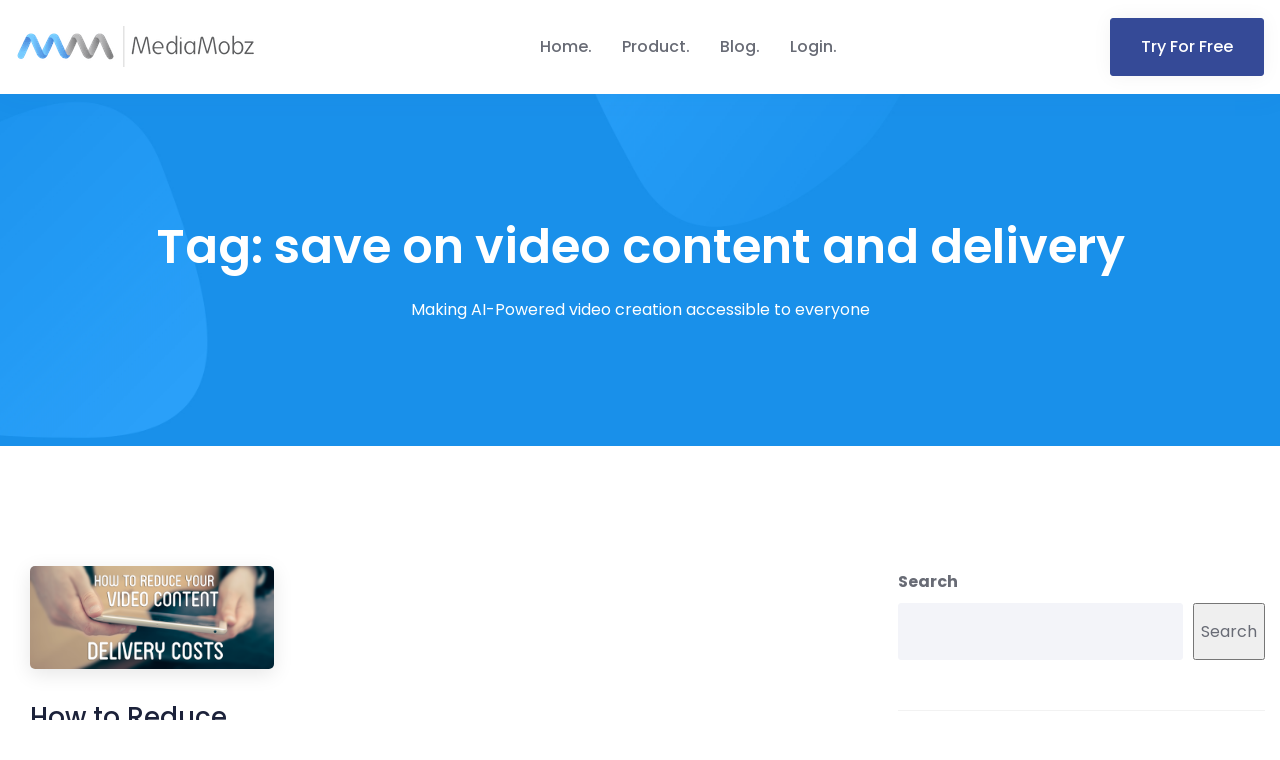

--- FILE ---
content_type: text/html; charset=UTF-8
request_url: https://mediamobz.com/tag/save-on-video-content-and-delivery/
body_size: 13286
content:
<!doctype html>
<html class="no-js" lang="en-US">

<head>
    <meta charset="UTF-8">
    <meta name="viewport" content="width=device-width, initial-scale=1">
    <meta http-equiv="x-ua-compatible" content="ie=edge">
    
    <meta name='robots' content='index, follow, max-image-preview:large, max-snippet:-1, max-video-preview:-1' />

	<!-- This site is optimized with the Yoast SEO plugin v26.8 - https://yoast.com/product/yoast-seo-wordpress/ -->
	<title>save on video content and delivery Archives - MediaMobz</title>
	<link rel="canonical" href="https://mediamobz.com/tag/save-on-video-content-and-delivery/" />
	<meta property="og:locale" content="en_US" />
	<meta property="og:type" content="article" />
	<meta property="og:title" content="save on video content and delivery Archives - MediaMobz" />
	<meta property="og:url" content="https://mediamobz.com/tag/save-on-video-content-and-delivery/" />
	<meta property="og:site_name" content="MediaMobz" />
	<meta name="twitter:card" content="summary_large_image" />
	<meta name="twitter:site" content="@MediaMobz" />
	<script type="application/ld+json" class="yoast-schema-graph">{"@context":"https://schema.org","@graph":[{"@type":"CollectionPage","@id":"https://mediamobz.com/tag/save-on-video-content-and-delivery/","url":"https://mediamobz.com/tag/save-on-video-content-and-delivery/","name":"save on video content and delivery Archives - MediaMobz","isPartOf":{"@id":"https://mediamobz.com/#website"},"primaryImageOfPage":{"@id":"https://mediamobz.com/tag/save-on-video-content-and-delivery/#primaryimage"},"image":{"@id":"https://mediamobz.com/tag/save-on-video-content-and-delivery/#primaryimage"},"thumbnailUrl":"https://mediamobz.com/wp-content/uploads/2015/05/reduce-video-content.png","breadcrumb":{"@id":"https://mediamobz.com/tag/save-on-video-content-and-delivery/#breadcrumb"},"inLanguage":"en-US"},{"@type":"ImageObject","inLanguage":"en-US","@id":"https://mediamobz.com/tag/save-on-video-content-and-delivery/#primaryimage","url":"https://mediamobz.com/wp-content/uploads/2015/05/reduce-video-content.png","contentUrl":"https://mediamobz.com/wp-content/uploads/2015/05/reduce-video-content.png","width":620,"height":262,"caption":"How to Reduce Your Video Content Delivery Costs"},{"@type":"BreadcrumbList","@id":"https://mediamobz.com/tag/save-on-video-content-and-delivery/#breadcrumb","itemListElement":[{"@type":"ListItem","position":1,"name":"Home","item":"https://mediamobz.com/"},{"@type":"ListItem","position":2,"name":"save on video content and delivery"}]},{"@type":"WebSite","@id":"https://mediamobz.com/#website","url":"https://mediamobz.com/","name":"MediaMobz","description":"Making AI-Powered video creation accessible to everyone","publisher":{"@id":"https://mediamobz.com/#organization"},"potentialAction":[{"@type":"SearchAction","target":{"@type":"EntryPoint","urlTemplate":"https://mediamobz.com/?s={search_term_string}"},"query-input":{"@type":"PropertyValueSpecification","valueRequired":true,"valueName":"search_term_string"}}],"inLanguage":"en-US"},{"@type":"Organization","@id":"https://mediamobz.com/#organization","name":"MediaMobz","url":"https://mediamobz.com/","logo":{"@type":"ImageObject","inLanguage":"en-US","@id":"https://mediamobz.com/#/schema/logo/image/","url":"https://mediamobz.com/wp-content/uploads/2022/08/mm-dark-240.png","contentUrl":"https://mediamobz.com/wp-content/uploads/2022/08/mm-dark-240.png","width":240,"height":41,"caption":"MediaMobz"},"image":{"@id":"https://mediamobz.com/#/schema/logo/image/"},"sameAs":["https://www.facebook.com/MediaMobz/","https://x.com/MediaMobz","https://www.linkedin.com/company/479318/"]}]}</script>
	<!-- / Yoast SEO plugin. -->


<link rel='dns-prefetch' href='//www.googletagmanager.com' />
<link rel='dns-prefetch' href='//fonts.googleapis.com' />
<link rel="alternate" type="application/rss+xml" title="MediaMobz &raquo; Feed" href="https://mediamobz.com/feed/" />
<link rel="alternate" type="application/rss+xml" title="MediaMobz &raquo; Comments Feed" href="https://mediamobz.com/comments/feed/" />
<link rel="alternate" type="application/rss+xml" title="MediaMobz &raquo; save on video content and delivery Tag Feed" href="https://mediamobz.com/tag/save-on-video-content-and-delivery/feed/" />
		<style>
			.lazyload,
			.lazyloading {
				max-width: 100%;
			}
		</style>
		<style id='wp-img-auto-sizes-contain-inline-css' type='text/css'>
img:is([sizes=auto i],[sizes^="auto," i]){contain-intrinsic-size:3000px 1500px}
/*# sourceURL=wp-img-auto-sizes-contain-inline-css */
</style>
<style id='wp-emoji-styles-inline-css' type='text/css'>

	img.wp-smiley, img.emoji {
		display: inline !important;
		border: none !important;
		box-shadow: none !important;
		height: 1em !important;
		width: 1em !important;
		margin: 0 0.07em !important;
		vertical-align: -0.1em !important;
		background: none !important;
		padding: 0 !important;
	}
/*# sourceURL=wp-emoji-styles-inline-css */
</style>
<style id='wp-block-library-inline-css' type='text/css'>
:root{--wp-block-synced-color:#7a00df;--wp-block-synced-color--rgb:122,0,223;--wp-bound-block-color:var(--wp-block-synced-color);--wp-editor-canvas-background:#ddd;--wp-admin-theme-color:#007cba;--wp-admin-theme-color--rgb:0,124,186;--wp-admin-theme-color-darker-10:#006ba1;--wp-admin-theme-color-darker-10--rgb:0,107,160.5;--wp-admin-theme-color-darker-20:#005a87;--wp-admin-theme-color-darker-20--rgb:0,90,135;--wp-admin-border-width-focus:2px}@media (min-resolution:192dpi){:root{--wp-admin-border-width-focus:1.5px}}.wp-element-button{cursor:pointer}:root .has-very-light-gray-background-color{background-color:#eee}:root .has-very-dark-gray-background-color{background-color:#313131}:root .has-very-light-gray-color{color:#eee}:root .has-very-dark-gray-color{color:#313131}:root .has-vivid-green-cyan-to-vivid-cyan-blue-gradient-background{background:linear-gradient(135deg,#00d084,#0693e3)}:root .has-purple-crush-gradient-background{background:linear-gradient(135deg,#34e2e4,#4721fb 50%,#ab1dfe)}:root .has-hazy-dawn-gradient-background{background:linear-gradient(135deg,#faaca8,#dad0ec)}:root .has-subdued-olive-gradient-background{background:linear-gradient(135deg,#fafae1,#67a671)}:root .has-atomic-cream-gradient-background{background:linear-gradient(135deg,#fdd79a,#004a59)}:root .has-nightshade-gradient-background{background:linear-gradient(135deg,#330968,#31cdcf)}:root .has-midnight-gradient-background{background:linear-gradient(135deg,#020381,#2874fc)}:root{--wp--preset--font-size--normal:16px;--wp--preset--font-size--huge:42px}.has-regular-font-size{font-size:1em}.has-larger-font-size{font-size:2.625em}.has-normal-font-size{font-size:var(--wp--preset--font-size--normal)}.has-huge-font-size{font-size:var(--wp--preset--font-size--huge)}.has-text-align-center{text-align:center}.has-text-align-left{text-align:left}.has-text-align-right{text-align:right}.has-fit-text{white-space:nowrap!important}#end-resizable-editor-section{display:none}.aligncenter{clear:both}.items-justified-left{justify-content:flex-start}.items-justified-center{justify-content:center}.items-justified-right{justify-content:flex-end}.items-justified-space-between{justify-content:space-between}.screen-reader-text{border:0;clip-path:inset(50%);height:1px;margin:-1px;overflow:hidden;padding:0;position:absolute;width:1px;word-wrap:normal!important}.screen-reader-text:focus{background-color:#ddd;clip-path:none;color:#444;display:block;font-size:1em;height:auto;left:5px;line-height:normal;padding:15px 23px 14px;text-decoration:none;top:5px;width:auto;z-index:100000}html :where(.has-border-color){border-style:solid}html :where([style*=border-top-color]){border-top-style:solid}html :where([style*=border-right-color]){border-right-style:solid}html :where([style*=border-bottom-color]){border-bottom-style:solid}html :where([style*=border-left-color]){border-left-style:solid}html :where([style*=border-width]){border-style:solid}html :where([style*=border-top-width]){border-top-style:solid}html :where([style*=border-right-width]){border-right-style:solid}html :where([style*=border-bottom-width]){border-bottom-style:solid}html :where([style*=border-left-width]){border-left-style:solid}html :where(img[class*=wp-image-]){height:auto;max-width:100%}:where(figure){margin:0 0 1em}html :where(.is-position-sticky){--wp-admin--admin-bar--position-offset:var(--wp-admin--admin-bar--height,0px)}@media screen and (max-width:600px){html :where(.is-position-sticky){--wp-admin--admin-bar--position-offset:0px}}

/*# sourceURL=wp-block-library-inline-css */
</style><style id='wp-block-search-inline-css' type='text/css'>
.wp-block-search__button{margin-left:10px;word-break:normal}.wp-block-search__button.has-icon{line-height:0}.wp-block-search__button svg{height:1.25em;min-height:24px;min-width:24px;width:1.25em;fill:currentColor;vertical-align:text-bottom}:where(.wp-block-search__button){border:1px solid #ccc;padding:6px 10px}.wp-block-search__inside-wrapper{display:flex;flex:auto;flex-wrap:nowrap;max-width:100%}.wp-block-search__label{width:100%}.wp-block-search.wp-block-search__button-only .wp-block-search__button{box-sizing:border-box;display:flex;flex-shrink:0;justify-content:center;margin-left:0;max-width:100%}.wp-block-search.wp-block-search__button-only .wp-block-search__inside-wrapper{min-width:0!important;transition-property:width}.wp-block-search.wp-block-search__button-only .wp-block-search__input{flex-basis:100%;transition-duration:.3s}.wp-block-search.wp-block-search__button-only.wp-block-search__searchfield-hidden,.wp-block-search.wp-block-search__button-only.wp-block-search__searchfield-hidden .wp-block-search__inside-wrapper{overflow:hidden}.wp-block-search.wp-block-search__button-only.wp-block-search__searchfield-hidden .wp-block-search__input{border-left-width:0!important;border-right-width:0!important;flex-basis:0;flex-grow:0;margin:0;min-width:0!important;padding-left:0!important;padding-right:0!important;width:0!important}:where(.wp-block-search__input){appearance:none;border:1px solid #949494;flex-grow:1;font-family:inherit;font-size:inherit;font-style:inherit;font-weight:inherit;letter-spacing:inherit;line-height:inherit;margin-left:0;margin-right:0;min-width:3rem;padding:8px;text-decoration:unset!important;text-transform:inherit}:where(.wp-block-search__button-inside .wp-block-search__inside-wrapper){background-color:#fff;border:1px solid #949494;box-sizing:border-box;padding:4px}:where(.wp-block-search__button-inside .wp-block-search__inside-wrapper) .wp-block-search__input{border:none;border-radius:0;padding:0 4px}:where(.wp-block-search__button-inside .wp-block-search__inside-wrapper) .wp-block-search__input:focus{outline:none}:where(.wp-block-search__button-inside .wp-block-search__inside-wrapper) :where(.wp-block-search__button){padding:4px 8px}.wp-block-search.aligncenter .wp-block-search__inside-wrapper{margin:auto}.wp-block[data-align=right] .wp-block-search.wp-block-search__button-only .wp-block-search__inside-wrapper{float:right}
/*# sourceURL=https://mediamobz.com/wp-includes/blocks/search/style.min.css */
</style>
<style id='global-styles-inline-css' type='text/css'>
:root{--wp--preset--aspect-ratio--square: 1;--wp--preset--aspect-ratio--4-3: 4/3;--wp--preset--aspect-ratio--3-4: 3/4;--wp--preset--aspect-ratio--3-2: 3/2;--wp--preset--aspect-ratio--2-3: 2/3;--wp--preset--aspect-ratio--16-9: 16/9;--wp--preset--aspect-ratio--9-16: 9/16;--wp--preset--color--black: #000000;--wp--preset--color--cyan-bluish-gray: #abb8c3;--wp--preset--color--white: #ffffff;--wp--preset--color--pale-pink: #f78da7;--wp--preset--color--vivid-red: #cf2e2e;--wp--preset--color--luminous-vivid-orange: #ff6900;--wp--preset--color--luminous-vivid-amber: #fcb900;--wp--preset--color--light-green-cyan: #7bdcb5;--wp--preset--color--vivid-green-cyan: #00d084;--wp--preset--color--pale-cyan-blue: #8ed1fc;--wp--preset--color--vivid-cyan-blue: #0693e3;--wp--preset--color--vivid-purple: #9b51e0;--wp--preset--gradient--vivid-cyan-blue-to-vivid-purple: linear-gradient(135deg,rgb(6,147,227) 0%,rgb(155,81,224) 100%);--wp--preset--gradient--light-green-cyan-to-vivid-green-cyan: linear-gradient(135deg,rgb(122,220,180) 0%,rgb(0,208,130) 100%);--wp--preset--gradient--luminous-vivid-amber-to-luminous-vivid-orange: linear-gradient(135deg,rgb(252,185,0) 0%,rgb(255,105,0) 100%);--wp--preset--gradient--luminous-vivid-orange-to-vivid-red: linear-gradient(135deg,rgb(255,105,0) 0%,rgb(207,46,46) 100%);--wp--preset--gradient--very-light-gray-to-cyan-bluish-gray: linear-gradient(135deg,rgb(238,238,238) 0%,rgb(169,184,195) 100%);--wp--preset--gradient--cool-to-warm-spectrum: linear-gradient(135deg,rgb(74,234,220) 0%,rgb(151,120,209) 20%,rgb(207,42,186) 40%,rgb(238,44,130) 60%,rgb(251,105,98) 80%,rgb(254,248,76) 100%);--wp--preset--gradient--blush-light-purple: linear-gradient(135deg,rgb(255,206,236) 0%,rgb(152,150,240) 100%);--wp--preset--gradient--blush-bordeaux: linear-gradient(135deg,rgb(254,205,165) 0%,rgb(254,45,45) 50%,rgb(107,0,62) 100%);--wp--preset--gradient--luminous-dusk: linear-gradient(135deg,rgb(255,203,112) 0%,rgb(199,81,192) 50%,rgb(65,88,208) 100%);--wp--preset--gradient--pale-ocean: linear-gradient(135deg,rgb(255,245,203) 0%,rgb(182,227,212) 50%,rgb(51,167,181) 100%);--wp--preset--gradient--electric-grass: linear-gradient(135deg,rgb(202,248,128) 0%,rgb(113,206,126) 100%);--wp--preset--gradient--midnight: linear-gradient(135deg,rgb(2,3,129) 0%,rgb(40,116,252) 100%);--wp--preset--font-size--small: 13px;--wp--preset--font-size--medium: 20px;--wp--preset--font-size--large: 36px;--wp--preset--font-size--x-large: 42px;--wp--preset--spacing--20: 0.44rem;--wp--preset--spacing--30: 0.67rem;--wp--preset--spacing--40: 1rem;--wp--preset--spacing--50: 1.5rem;--wp--preset--spacing--60: 2.25rem;--wp--preset--spacing--70: 3.38rem;--wp--preset--spacing--80: 5.06rem;--wp--preset--shadow--natural: 6px 6px 9px rgba(0, 0, 0, 0.2);--wp--preset--shadow--deep: 12px 12px 50px rgba(0, 0, 0, 0.4);--wp--preset--shadow--sharp: 6px 6px 0px rgba(0, 0, 0, 0.2);--wp--preset--shadow--outlined: 6px 6px 0px -3px rgb(255, 255, 255), 6px 6px rgb(0, 0, 0);--wp--preset--shadow--crisp: 6px 6px 0px rgb(0, 0, 0);}:where(.is-layout-flex){gap: 0.5em;}:where(.is-layout-grid){gap: 0.5em;}body .is-layout-flex{display: flex;}.is-layout-flex{flex-wrap: wrap;align-items: center;}.is-layout-flex > :is(*, div){margin: 0;}body .is-layout-grid{display: grid;}.is-layout-grid > :is(*, div){margin: 0;}:where(.wp-block-columns.is-layout-flex){gap: 2em;}:where(.wp-block-columns.is-layout-grid){gap: 2em;}:where(.wp-block-post-template.is-layout-flex){gap: 1.25em;}:where(.wp-block-post-template.is-layout-grid){gap: 1.25em;}.has-black-color{color: var(--wp--preset--color--black) !important;}.has-cyan-bluish-gray-color{color: var(--wp--preset--color--cyan-bluish-gray) !important;}.has-white-color{color: var(--wp--preset--color--white) !important;}.has-pale-pink-color{color: var(--wp--preset--color--pale-pink) !important;}.has-vivid-red-color{color: var(--wp--preset--color--vivid-red) !important;}.has-luminous-vivid-orange-color{color: var(--wp--preset--color--luminous-vivid-orange) !important;}.has-luminous-vivid-amber-color{color: var(--wp--preset--color--luminous-vivid-amber) !important;}.has-light-green-cyan-color{color: var(--wp--preset--color--light-green-cyan) !important;}.has-vivid-green-cyan-color{color: var(--wp--preset--color--vivid-green-cyan) !important;}.has-pale-cyan-blue-color{color: var(--wp--preset--color--pale-cyan-blue) !important;}.has-vivid-cyan-blue-color{color: var(--wp--preset--color--vivid-cyan-blue) !important;}.has-vivid-purple-color{color: var(--wp--preset--color--vivid-purple) !important;}.has-black-background-color{background-color: var(--wp--preset--color--black) !important;}.has-cyan-bluish-gray-background-color{background-color: var(--wp--preset--color--cyan-bluish-gray) !important;}.has-white-background-color{background-color: var(--wp--preset--color--white) !important;}.has-pale-pink-background-color{background-color: var(--wp--preset--color--pale-pink) !important;}.has-vivid-red-background-color{background-color: var(--wp--preset--color--vivid-red) !important;}.has-luminous-vivid-orange-background-color{background-color: var(--wp--preset--color--luminous-vivid-orange) !important;}.has-luminous-vivid-amber-background-color{background-color: var(--wp--preset--color--luminous-vivid-amber) !important;}.has-light-green-cyan-background-color{background-color: var(--wp--preset--color--light-green-cyan) !important;}.has-vivid-green-cyan-background-color{background-color: var(--wp--preset--color--vivid-green-cyan) !important;}.has-pale-cyan-blue-background-color{background-color: var(--wp--preset--color--pale-cyan-blue) !important;}.has-vivid-cyan-blue-background-color{background-color: var(--wp--preset--color--vivid-cyan-blue) !important;}.has-vivid-purple-background-color{background-color: var(--wp--preset--color--vivid-purple) !important;}.has-black-border-color{border-color: var(--wp--preset--color--black) !important;}.has-cyan-bluish-gray-border-color{border-color: var(--wp--preset--color--cyan-bluish-gray) !important;}.has-white-border-color{border-color: var(--wp--preset--color--white) !important;}.has-pale-pink-border-color{border-color: var(--wp--preset--color--pale-pink) !important;}.has-vivid-red-border-color{border-color: var(--wp--preset--color--vivid-red) !important;}.has-luminous-vivid-orange-border-color{border-color: var(--wp--preset--color--luminous-vivid-orange) !important;}.has-luminous-vivid-amber-border-color{border-color: var(--wp--preset--color--luminous-vivid-amber) !important;}.has-light-green-cyan-border-color{border-color: var(--wp--preset--color--light-green-cyan) !important;}.has-vivid-green-cyan-border-color{border-color: var(--wp--preset--color--vivid-green-cyan) !important;}.has-pale-cyan-blue-border-color{border-color: var(--wp--preset--color--pale-cyan-blue) !important;}.has-vivid-cyan-blue-border-color{border-color: var(--wp--preset--color--vivid-cyan-blue) !important;}.has-vivid-purple-border-color{border-color: var(--wp--preset--color--vivid-purple) !important;}.has-vivid-cyan-blue-to-vivid-purple-gradient-background{background: var(--wp--preset--gradient--vivid-cyan-blue-to-vivid-purple) !important;}.has-light-green-cyan-to-vivid-green-cyan-gradient-background{background: var(--wp--preset--gradient--light-green-cyan-to-vivid-green-cyan) !important;}.has-luminous-vivid-amber-to-luminous-vivid-orange-gradient-background{background: var(--wp--preset--gradient--luminous-vivid-amber-to-luminous-vivid-orange) !important;}.has-luminous-vivid-orange-to-vivid-red-gradient-background{background: var(--wp--preset--gradient--luminous-vivid-orange-to-vivid-red) !important;}.has-very-light-gray-to-cyan-bluish-gray-gradient-background{background: var(--wp--preset--gradient--very-light-gray-to-cyan-bluish-gray) !important;}.has-cool-to-warm-spectrum-gradient-background{background: var(--wp--preset--gradient--cool-to-warm-spectrum) !important;}.has-blush-light-purple-gradient-background{background: var(--wp--preset--gradient--blush-light-purple) !important;}.has-blush-bordeaux-gradient-background{background: var(--wp--preset--gradient--blush-bordeaux) !important;}.has-luminous-dusk-gradient-background{background: var(--wp--preset--gradient--luminous-dusk) !important;}.has-pale-ocean-gradient-background{background: var(--wp--preset--gradient--pale-ocean) !important;}.has-electric-grass-gradient-background{background: var(--wp--preset--gradient--electric-grass) !important;}.has-midnight-gradient-background{background: var(--wp--preset--gradient--midnight) !important;}.has-small-font-size{font-size: var(--wp--preset--font-size--small) !important;}.has-medium-font-size{font-size: var(--wp--preset--font-size--medium) !important;}.has-large-font-size{font-size: var(--wp--preset--font-size--large) !important;}.has-x-large-font-size{font-size: var(--wp--preset--font-size--x-large) !important;}
/*# sourceURL=global-styles-inline-css */
</style>

<style id='classic-theme-styles-inline-css' type='text/css'>
/*! This file is auto-generated */
.wp-block-button__link{color:#fff;background-color:#32373c;border-radius:9999px;box-shadow:none;text-decoration:none;padding:calc(.667em + 2px) calc(1.333em + 2px);font-size:1.125em}.wp-block-file__button{background:#32373c;color:#fff;text-decoration:none}
/*# sourceURL=/wp-includes/css/classic-themes.min.css */
</style>
<link rel='stylesheet' id='owl-carousel-css' href='https://mediamobz.com/wp-content/plugins/acrony-core/assets/css/owl-carousel-min.css?ver=1.3.3' type='text/css' media='all' />
<link rel='stylesheet' id='owl-theme-css' href='https://mediamobz.com/wp-content/plugins/acrony-core/assets/css/owl.theme.css?ver=1.3.3' type='text/css' media='all' />
<link rel='stylesheet' id='acrony-core-style-css' href='https://mediamobz.com/wp-content/plugins/acrony-core/assets/css/tools.css?ver=1.0.0' type='text/css' media='all' />
<link rel='stylesheet' id='contact-form-7-css' href='https://mediamobz.com/wp-content/plugins/contact-form-7/includes/css/styles.css?ver=6.1.4' type='text/css' media='all' />
<link rel='stylesheet' id='rs-plugin-settings-css' href='https://mediamobz.com/wp-content/plugins/revslider/public/assets/css/rs6.css?ver=6.3.2' type='text/css' media='all' />
<style id='rs-plugin-settings-inline-css' type='text/css'>
#rs-demo-id {}
/*# sourceURL=rs-plugin-settings-inline-css */
</style>
<link rel='stylesheet' id='acrony-fonts-css' href='//fonts.googleapis.com/css?family=Poppins%3A300%2C400%2C500%2C600%2C700&#038;subset=latin%2Clatin-ext' type='text/css' media='all' />
<link rel='stylesheet' id='font-awesome-5-pro-css' href='https://mediamobz.com/wp-content/themes/acrony/assets/css/font-awesome-5-pro.css?ver=5.8.1' type='text/css' media='all' />
<link rel='stylesheet' id='bootstrap-css' href='https://mediamobz.com/wp-content/themes/acrony/assets/css/bootstrap-min.css?ver=3.3.7' type='text/css' media='all' />
<link rel='stylesheet' id='slicknav-css' href='https://mediamobz.com/wp-content/themes/acrony/assets/css/slicknav.css?ver=1.0.10' type='text/css' media='all' />
<link rel='stylesheet' id='lity-css' href='https://mediamobz.com/wp-content/themes/acrony/assets/css/lity-min.css?ver=1.0.0' type='text/css' media='all' />
<link rel='stylesheet' id='acrony-theme-css' href='https://mediamobz.com/wp-content/themes/acrony/assets/css/theme.css?ver=1.0.0' type='text/css' media='all' />
<style id='acrony-theme-inline-css' type='text/css'>
.site-header { background-image: url(https://mediamobz.com/wp-content/themes/acrony/assets/images/header-bg.jpg) } .site-header .page-title, .site-header .sub-title, .site-header .sub-title a { color:  #ffffff }
/*# sourceURL=acrony-theme-inline-css */
</style>
<link rel='stylesheet' id='normalizer-css' href='https://mediamobz.com/wp-content/themes/acrony/assets/css/normalize.css?ver=1.0.0' type='text/css' media='all' />
<link rel='stylesheet' id='acrony-style-css' href='https://mediamobz.com/wp-content/themes/acrony/style.css?ver=6.9' type='text/css' media='all' />
<link rel='stylesheet' id='acrony-responsive-css' href='https://mediamobz.com/wp-content/themes/acrony/assets/css/responsive.css?ver=1.0.0' type='text/css' media='all' />
<link rel='stylesheet' id='kc-general-css' href='https://mediamobz.com/wp-content/plugins/kingcomposer/assets/frontend/css/kingcomposer.min.css?ver=2.9.6' type='text/css' media='all' />
<link rel='stylesheet' id='kc-animate-css' href='https://mediamobz.com/wp-content/plugins/kingcomposer/assets/css/animate.css?ver=2.9.6' type='text/css' media='all' />
<link rel='stylesheet' id='kc-icon-1-css' href='https://mediamobz.com/wp-content/plugins/kingcomposer/assets/css/icons.css?ver=2.9.6' type='text/css' media='all' />
<script type="text/javascript" src="https://mediamobz.com/wp-includes/js/jquery/jquery.min.js?ver=3.7.1" id="jquery-core-js"></script>
<script type="text/javascript" src="https://mediamobz.com/wp-includes/js/jquery/jquery-migrate.min.js?ver=3.4.1" id="jquery-migrate-js"></script>
<script type="text/javascript" src="https://mediamobz.com/wp-content/plugins/revslider/public/assets/js/rbtools.min.js?ver=6.3.2" id="tp-tools-js"></script>
<script type="text/javascript" src="https://mediamobz.com/wp-content/plugins/revslider/public/assets/js/rs6.min.js?ver=6.3.2" id="revmin-js"></script>

<!-- Google tag (gtag.js) snippet added by Site Kit -->
<!-- Google Analytics snippet added by Site Kit -->
<script type="text/javascript" src="https://www.googletagmanager.com/gtag/js?id=G-C3CB9FCBW6" id="google_gtagjs-js" async></script>
<script type="text/javascript" id="google_gtagjs-js-after">
/* <![CDATA[ */
window.dataLayer = window.dataLayer || [];function gtag(){dataLayer.push(arguments);}
gtag("set","linker",{"domains":["mediamobz.com"]});
gtag("js", new Date());
gtag("set", "developer_id.dZTNiMT", true);
gtag("config", "G-C3CB9FCBW6");
//# sourceURL=google_gtagjs-js-after
/* ]]> */
</script>
<link rel="https://api.w.org/" href="https://mediamobz.com/wp-json/" /><link rel="alternate" title="JSON" type="application/json" href="https://mediamobz.com/wp-json/wp/v2/tags/667" /><link rel="EditURI" type="application/rsd+xml" title="RSD" href="https://mediamobz.com/xmlrpc.php?rsd" />
<meta name="generator" content="WordPress 6.9" />
	<link rel="preconnect" href="https://fonts.googleapis.com">
	<link rel="preconnect" href="https://fonts.gstatic.com">
	<meta name="generator" content="Site Kit by Google 1.170.0" /><script type="text/javascript">var kc_script_data={ajax_url:"https://mediamobz.com/wp-admin/admin-ajax.php"}</script>		<script>
			document.documentElement.className = document.documentElement.className.replace('no-js', 'js');
		</script>
				<style>
			.no-js img.lazyload {
				display: none;
			}

			figure.wp-block-image img.lazyloading {
				min-width: 150px;
			}

			.lazyload,
			.lazyloading {
				--smush-placeholder-width: 100px;
				--smush-placeholder-aspect-ratio: 1/1;
				width: var(--smush-image-width, var(--smush-placeholder-width)) !important;
				aspect-ratio: var(--smush-image-aspect-ratio, var(--smush-placeholder-aspect-ratio)) !important;
			}

						.lazyload, .lazyloading {
				opacity: 0;
			}

			.lazyloaded {
				opacity: 1;
				transition: opacity 400ms;
				transition-delay: 0ms;
			}

					</style>
		<meta name="generator" content="Powered by Slider Revolution 6.3.2 - responsive, Mobile-Friendly Slider Plugin for WordPress with comfortable drag and drop interface." />
<link rel="icon" href="https://mediamobz.com/wp-content/uploads/2022/07/cropped-favicon-mm-32x32.png" sizes="32x32" />
<link rel="icon" href="https://mediamobz.com/wp-content/uploads/2022/07/cropped-favicon-mm-192x192.png" sizes="192x192" />
<link rel="apple-touch-icon" href="https://mediamobz.com/wp-content/uploads/2022/07/cropped-favicon-mm-180x180.png" />
<meta name="msapplication-TileImage" content="https://mediamobz.com/wp-content/uploads/2022/07/cropped-favicon-mm-270x270.png" />
<script type="text/javascript">function setREVStartSize(e){
			//window.requestAnimationFrame(function() {				 
				window.RSIW = window.RSIW===undefined ? window.innerWidth : window.RSIW;	
				window.RSIH = window.RSIH===undefined ? window.innerHeight : window.RSIH;	
				try {								
					var pw = document.getElementById(e.c).parentNode.offsetWidth,
						newh;
					pw = pw===0 || isNaN(pw) ? window.RSIW : pw;
					e.tabw = e.tabw===undefined ? 0 : parseInt(e.tabw);
					e.thumbw = e.thumbw===undefined ? 0 : parseInt(e.thumbw);
					e.tabh = e.tabh===undefined ? 0 : parseInt(e.tabh);
					e.thumbh = e.thumbh===undefined ? 0 : parseInt(e.thumbh);
					e.tabhide = e.tabhide===undefined ? 0 : parseInt(e.tabhide);
					e.thumbhide = e.thumbhide===undefined ? 0 : parseInt(e.thumbhide);
					e.mh = e.mh===undefined || e.mh=="" || e.mh==="auto" ? 0 : parseInt(e.mh,0);		
					if(e.layout==="fullscreen" || e.l==="fullscreen") 						
						newh = Math.max(e.mh,window.RSIH);					
					else{					
						e.gw = Array.isArray(e.gw) ? e.gw : [e.gw];
						for (var i in e.rl) if (e.gw[i]===undefined || e.gw[i]===0) e.gw[i] = e.gw[i-1];					
						e.gh = e.el===undefined || e.el==="" || (Array.isArray(e.el) && e.el.length==0)? e.gh : e.el;
						e.gh = Array.isArray(e.gh) ? e.gh : [e.gh];
						for (var i in e.rl) if (e.gh[i]===undefined || e.gh[i]===0) e.gh[i] = e.gh[i-1];
											
						var nl = new Array(e.rl.length),
							ix = 0,						
							sl;					
						e.tabw = e.tabhide>=pw ? 0 : e.tabw;
						e.thumbw = e.thumbhide>=pw ? 0 : e.thumbw;
						e.tabh = e.tabhide>=pw ? 0 : e.tabh;
						e.thumbh = e.thumbhide>=pw ? 0 : e.thumbh;					
						for (var i in e.rl) nl[i] = e.rl[i]<window.RSIW ? 0 : e.rl[i];
						sl = nl[0];									
						for (var i in nl) if (sl>nl[i] && nl[i]>0) { sl = nl[i]; ix=i;}															
						var m = pw>(e.gw[ix]+e.tabw+e.thumbw) ? 1 : (pw-(e.tabw+e.thumbw)) / (e.gw[ix]);					
						newh =  (e.gh[ix] * m) + (e.tabh + e.thumbh);
					}				
					if(window.rs_init_css===undefined) window.rs_init_css = document.head.appendChild(document.createElement("style"));					
					document.getElementById(e.c).height = newh+"px";
					window.rs_init_css.innerHTML += "#"+e.c+"_wrapper { height: "+newh+"px }";				
				} catch(e){
					console.log("Failure at Presize of Slider:" + e)
				}					   
			//});
		  };</script>
	<style id="egf-frontend-styles" type="text/css">
		p {} h1 {} h2 {} h3 {} h4 {} h5 {} h6 {} 	</style>
		    <meta name="twitter:image" content="//secure.mediamobz.com/home/images/mediamobz-og-image.png" />
    </head>

<body class="archive tag tag-save-on-video-content-and-delivery tag-667 wp-custom-logo wp-theme-acrony kc-css-system hfeed" data-spy="scroll" data-target=".mainmenu-area">
	    <!-- Preloader -->
<div class="preloader">
    <div class="loaders loaders-1">
        <div class="loaders-outter"></div>
        <div class="loaders-inner"></div>
    </div>
</div>
<!-- Preloader / -->
   
    <nav class="navbar mainmenu-area static" data-spy="affix" data-offset-top="100" >
    <div class="container-fluid">
        <div class="equal-height">
            <div class="site-branding">
                <a href="https://mediamobz.com/" class="custom-logo-link" rel="home"><img width="240" height="41" data-src="https://mediamobz.com/wp-content/uploads/2022/08/mm-dark-240.png" class="custom-logo lazyload" alt="MediaMobz" decoding="async" src="[data-uri]" style="--smush-placeholder-width: 240px; --smush-placeholder-aspect-ratio: 240/41;" /></a>            </div>
            <div class="primary-menu">
                <ul id="menu-mainmenu" class="nav"><li id="menu-item-6919" class="menu-item menu-item-type-post_type menu-item-object-page menu-item-home"><a href="https://mediamobz.com/">Home<span class="sub"></span></a></li>
<li id="menu-item-7853" class="menu-item menu-item-type-custom menu-item-object-custom menu-item-has-children"><a href="https://mediamobz.com/product/">Product<span class="sub"></span></a>
<ul class="sub-menu">
	<li id="menu-item-7458" class="menu-item menu-item-type-post_type menu-item-object-page"><a href="https://mediamobz.com/glx-solutions/">Solutions Overview<span class="sub"></span></a></li>
	<li id="menu-item-7472" class="menu-item menu-item-type-post_type menu-item-object-page"><a href="https://mediamobz.com/glx-for-streamlined-product-launch-communication/">Product Enablement &#038; Communications<span class="sub"></span></a></li>
	<li id="menu-item-7474" class="menu-item menu-item-type-post_type menu-item-object-page"><a href="https://mediamobz.com/glx-for-enhanced-internal-communications/">Enhanced Video Communications<span class="sub"></span></a></li>
	<li id="menu-item-7473" class="menu-item menu-item-type-post_type menu-item-object-page"><a href="https://mediamobz.com/glx-for-product-marketing-video-content-operations/">Product &#038; Marketing Video Content Operations<span class="sub"></span></a></li>
	<li id="menu-item-7471" class="menu-item menu-item-type-post_type menu-item-object-page"><a href="https://mediamobz.com/glx-and-ai-for-organizational-storytelling/">Organizational Storytelling<span class="sub"></span></a></li>
</ul>
</li>
<li id="menu-item-6654" class="menu-item menu-item-type-post_type menu-item-object-page"><a href="https://mediamobz.com/blog/">Blog<span class="sub"></span></a></li>
<li id="menu-item-5954" class="menu-item menu-item-type-custom menu-item-object-custom"><a target="_blank" href="https://glxstudio.com/">Login<span class="sub"></span></a></li>
</ul>            </div>
            <div class="right-nav">              
                                    <a href="https://glxstudio.com/registration" class="header-button">Try For Free</a>
                                <button type="button" id="menu-button">
                    <i class="fal fa-bars"></i>
                    <i class="fal fa-times"></i>
                </button>
            </div>
        </div>
    </div>
</nav>
  <header class="site-header">
    <div class="container">
        <div class="row">
            <div class="col-xs-12">
                <h3 class="page-title">Tag: <span>save on video content and delivery</span></h3>                <div class="sub-title">
                    Making AI-Powered video creation accessible to everyone                </div>
            </div>
        </div>
    </div>
</header>
<section class="section-padding">
    <div class="container-fluid">
        <div class="row">
        <div class="col-xs-12 col-md-8">
                <div class="posts-list start-height">
                    <div class="masonry-item col-xs-12 col-md-4" ><div class="post-single post-3756 post type-post status-publish format-standard has-post-thumbnail hentry category-content tag-content-creation tag-decreasing-cost-on-producing-your-video tag-delivery-of-online-content tag-distributing-marketing-content tag-how-to-compress-your-videos-for-mobile-speed tag-how-to-increase-your-video-speed-on-mobile-devices tag-how-video-speed-increases-searchability-on-search-engines tag-inbound-marketing-campaign tag-save-on-video-content-and-delivery" >
    <a class="media-content" href="https://mediamobz.com/content/how-to-reduce-your-video-content-delivery-costs/" aria-hidden="true"><figure><img width="620" height="262" src="https://mediamobz.com/wp-content/uploads/2015/05/reduce-video-content.png" class="attachment-full size-full wp-post-image" alt="How to Reduce Your Video Content Delivery Costs" decoding="async" fetchpriority="high" srcset="https://mediamobz.com/wp-content/uploads/2015/05/reduce-video-content.png 620w, https://mediamobz.com/wp-content/uploads/2015/05/reduce-video-content-300x127.png 300w" sizes="(max-width: 620px) 100vw, 620px" /></figure></a>    <div class="post-content">
                <h2 class="post-title"><a href="https://mediamobz.com/content/how-to-reduce-your-video-content-delivery-costs/" rel="bookmark">How to Reduce Your Video Content Delivery Costs</a></h2><div class="post-meta"> <span class="author meta-item"><span class="icon"><i title="Post Author" class="fal fa-user"></i></span> Dave Toole</span> <span class="cat-list meta-item" ><i class="fal fa-folders"></i> <a href="https://mediamobz.com/category/content/" rel="category tag">Content</a></span> </div><p>As with any capital investment or expenditure, your inbound marketing campaign is subject to budgetary considerations. You’re always looking for ways to save on content creation,[...]</p>
<a href="https://mediamobz.com/content/how-to-reduce-your-video-content-delivery-costs/" class="read-more" >Read More</a>    </div>
</div></div>                </div>
                            </div>
            <div class="col-xs-12 col-md-4">
                <div class="hidden visible-xs visible-sm space-60"></div>
                <aside class="sidebar">
   <section id="block-2" class="widget widget_block widget_search"><form role="search" method="get" action="https://mediamobz.com/" class="wp-block-search__button-outside wp-block-search__text-button wp-block-search"    ><label class="wp-block-search__label" for="wp-block-search__input-1" >Search</label><div class="wp-block-search__inside-wrapper" ><input class="wp-block-search__input" id="wp-block-search__input-1" placeholder="" value="" type="search" name="s" required /><button aria-label="Search" class="wp-block-search__button wp-element-button" type="submit" >Search</button></div></form></section><section id="categories-2" class="widget widget_categories"><h3 class="widget-title">Categories</h3>
			<ul>
					<li class="cat-item cat-item-2"><a href="https://mediamobz.com/category/advice/">Advice</a> (40)
</li>
	<li class="cat-item cat-item-3"><a href="https://mediamobz.com/category/brand/">Brand</a> (14)
</li>
	<li class="cat-item cat-item-4"><a href="https://mediamobz.com/category/content/">Content</a> (56)
</li>
	<li class="cat-item cat-item-6"><a href="https://mediamobz.com/category/creators/">Creators</a> (6)
</li>
	<li class="cat-item cat-item-7"><a href="https://mediamobz.com/category/events/">Events</a> (51)
</li>
	<li class="cat-item cat-item-8"><a href="https://mediamobz.com/category/executive-advice/">Executive Advice</a> (3)
</li>
	<li class="cat-item cat-item-956"><a href="https://mediamobz.com/category/internal-communications/">Internal Communications</a> (5)
</li>
	<li class="cat-item cat-item-9"><a href="https://mediamobz.com/category/lead-generation/">Lead Generation</a> (19)
</li>
	<li class="cat-item cat-item-10"><a href="https://mediamobz.com/category/mediamobz-news/">MediaMobz News</a> (1)
</li>
	<li class="cat-item cat-item-12"><a href="https://mediamobz.com/category/news/">News</a> (16)
</li>
	<li class="cat-item cat-item-14"><a href="https://mediamobz.com/category/producer-spotlight/">Producer Spotlight</a> (26)
</li>
	<li class="cat-item cat-item-955"><a href="https://mediamobz.com/category/product-launch/">Product Launch</a> (7)
</li>
	<li class="cat-item cat-item-958"><a href="https://mediamobz.com/category/product-marketing/">Product Marketing</a> (12)
</li>
	<li class="cat-item cat-item-15"><a href="https://mediamobz.com/category/product-news/">Product News</a> (1)
</li>
	<li class="cat-item cat-item-17"><a href="https://mediamobz.com/category/sales/">Sales</a> (1)
</li>
	<li class="cat-item cat-item-18"><a href="https://mediamobz.com/category/social-good/">Social Good</a> (8)
</li>
	<li class="cat-item cat-item-959"><a href="https://mediamobz.com/category/storytelling/">Storytelling</a> (9)
</li>
	<li class="cat-item cat-item-24"><a href="https://mediamobz.com/category/tips/">Tips</a> (34)
</li>
	<li class="cat-item cat-item-25"><a href="https://mediamobz.com/category/tutorials-tips/">Tutorials &amp; Tips</a> (1)
</li>
	<li class="cat-item cat-item-960"><a href="https://mediamobz.com/category/video-content-operations/">Video Content Operations</a> (12)
</li>
	<li class="cat-item cat-item-27"><a href="https://mediamobz.com/category/video-marketing/">Video Marketing</a> (42)
</li>
	<li class="cat-item cat-item-28"><a href="https://mediamobz.com/category/video-production/">Video Production</a> (16)
</li>
	<li class="cat-item cat-item-29"><a href="https://mediamobz.com/category/webinars/">Webinars</a> (8)
</li>
	<li class="cat-item cat-item-957"><a href="https://mediamobz.com/category/whats-new/">What&#039;s New</a> (2)
</li>
			</ul>

			</section><section id="tag_cloud-2" class="widget widget_tag_cloud"><h3 class="widget-title">Tag Cloud</h3><div class="tagcloud"><a href="https://mediamobz.com/tag/amplifying-the-impact-of-your-narrative/" class="tag-cloud-link tag-link-951 tag-link-position-1" style="font-size: 9.6pt;" aria-label="Amplifying The Impact of Your Narrative (3 items)">Amplifying The Impact of Your Narrative</a>
<a href="https://mediamobz.com/tag/brand-awareness/" class="tag-cloud-link tag-link-92 tag-link-position-2" style="font-size: 12.933333333333pt;" aria-label="brand awareness (6 items)">brand awareness</a>
<a href="https://mediamobz.com/tag/brand-building/" class="tag-cloud-link tag-link-94 tag-link-position-3" style="font-size: 9.6pt;" aria-label="brand building (3 items)">brand building</a>
<a href="https://mediamobz.com/tag/branding/" class="tag-cloud-link tag-link-102 tag-link-position-4" style="font-size: 14.266666666667pt;" aria-label="branding (8 items)">branding</a>
<a href="https://mediamobz.com/tag/brand-marketing/" class="tag-cloud-link tag-link-97 tag-link-position-5" style="font-size: 10.933333333333pt;" aria-label="brand marketing (4 items)">brand marketing</a>
<a href="https://mediamobz.com/tag/business-storytelling/" class="tag-cloud-link tag-link-118 tag-link-position-6" style="font-size: 8pt;" aria-label="business storytelling (2 items)">business storytelling</a>
<a href="https://mediamobz.com/tag/cinematographers/" class="tag-cloud-link tag-link-149 tag-link-position-7" style="font-size: 8pt;" aria-label="cinematographers (2 items)">cinematographers</a>
<a href="https://mediamobz.com/tag/cloud-computing/" class="tag-cloud-link tag-link-156 tag-link-position-8" style="font-size: 8pt;" aria-label="cloud computing (2 items)">cloud computing</a>
<a href="https://mediamobz.com/tag/companies/" class="tag-cloud-link tag-link-163 tag-link-position-9" style="font-size: 12pt;" aria-label="companies (5 items)">companies</a>
<a href="https://mediamobz.com/tag/conference/" class="tag-cloud-link tag-link-168 tag-link-position-10" style="font-size: 8pt;" aria-label="conference (2 items)">conference</a>
<a href="https://mediamobz.com/tag/content/" class="tag-cloud-link tag-link-172 tag-link-position-11" style="font-size: 8pt;" aria-label="content (2 items)">content</a>
<a href="https://mediamobz.com/tag/content-marketing/" class="tag-cloud-link tag-link-185 tag-link-position-12" style="font-size: 22pt;" aria-label="Content marketing (33 items)">Content marketing</a>
<a href="https://mediamobz.com/tag/content-marketing-strategy/" class="tag-cloud-link tag-link-190 tag-link-position-13" style="font-size: 8pt;" aria-label="content marketing strategy (2 items)">content marketing strategy</a>
<a href="https://mediamobz.com/tag/corporate-communications/" class="tag-cloud-link tag-link-945 tag-link-position-14" style="font-size: 9.6pt;" aria-label="Corporate Communications (3 items)">Corporate Communications</a>
<a href="https://mediamobz.com/tag/cutting-through-the-noise/" class="tag-cloud-link tag-link-950 tag-link-position-15" style="font-size: 10.933333333333pt;" aria-label="Cutting Through the Noise (4 items)">Cutting Through the Noise</a>
<a href="https://mediamobz.com/tag/digital-content-strategy/" class="tag-cloud-link tag-link-243 tag-link-position-16" style="font-size: 14.933333333333pt;" aria-label="digital content strategy (9 items)">digital content strategy</a>
<a href="https://mediamobz.com/tag/digital-media/" class="tag-cloud-link tag-link-246 tag-link-position-17" style="font-size: 20pt;" aria-label="digital media (23 items)">digital media</a>
<a href="https://mediamobz.com/tag/distribution/" class="tag-cloud-link tag-link-256 tag-link-position-18" style="font-size: 14.266666666667pt;" aria-label="distribution (8 items)">distribution</a>
<a href="https://mediamobz.com/tag/editors/" class="tag-cloud-link tag-link-278 tag-link-position-19" style="font-size: 8pt;" aria-label="editors (2 items)">editors</a>
<a href="https://mediamobz.com/tag/filmmaking/" class="tag-cloud-link tag-link-313 tag-link-position-20" style="font-size: 8pt;" aria-label="filmmaking (2 items)">filmmaking</a>
<a href="https://mediamobz.com/tag/landing-page/" class="tag-cloud-link tag-link-444 tag-link-position-21" style="font-size: 8pt;" aria-label="landing page (2 items)">landing page</a>
<a href="https://mediamobz.com/tag/landing-pages/" class="tag-cloud-link tag-link-446 tag-link-position-22" style="font-size: 8pt;" aria-label="landing pages (2 items)">landing pages</a>
<a href="https://mediamobz.com/tag/lead-generation/" class="tag-cloud-link tag-link-452 tag-link-position-23" style="font-size: 12.933333333333pt;" aria-label="lead generation (6 items)">lead generation</a>
<a href="https://mediamobz.com/tag/lead-generation-with-twitter/" class="tag-cloud-link tag-link-457 tag-link-position-24" style="font-size: 8pt;" aria-label="lead generation with twitter (2 items)">lead generation with twitter</a>
<a href="https://mediamobz.com/tag/marketing/" class="tag-cloud-link tag-link-487 tag-link-position-25" style="font-size: 20.4pt;" aria-label="marketing (25 items)">marketing</a>
<a href="https://mediamobz.com/tag/marketing-communications/" class="tag-cloud-link tag-link-946 tag-link-position-26" style="font-size: 9.6pt;" aria-label="Marketing Communications (3 items)">Marketing Communications</a>
<a href="https://mediamobz.com/tag/marketing-media-content/" class="tag-cloud-link tag-link-491 tag-link-position-27" style="font-size: 8pt;" aria-label="marketing media content (2 items)">marketing media content</a>
<a href="https://mediamobz.com/tag/mediamobz/" class="tag-cloud-link tag-link-500 tag-link-position-28" style="font-size: 18.933333333333pt;" aria-label="MEDIAmobz (19 items)">MEDIAmobz</a>
<a href="https://mediamobz.com/tag/online-marketing/" class="tag-cloud-link tag-link-562 tag-link-position-29" style="font-size: 10.933333333333pt;" aria-label="online marketing (4 items)">online marketing</a>
<a href="https://mediamobz.com/tag/online-marketing-strategy/" class="tag-cloud-link tag-link-566 tag-link-position-30" style="font-size: 10.933333333333pt;" aria-label="online marketing strategy (4 items)">online marketing strategy</a>
<a href="https://mediamobz.com/tag/producer/" class="tag-cloud-link tag-link-596 tag-link-position-31" style="font-size: 9.6pt;" aria-label="Producer (3 items)">Producer</a>
<a href="https://mediamobz.com/tag/producers-2/" class="tag-cloud-link tag-link-599 tag-link-position-32" style="font-size: 14.266666666667pt;" aria-label="producers (8 items)">producers</a>
<a href="https://mediamobz.com/tag/production/" class="tag-cloud-link tag-link-612 tag-link-position-33" style="font-size: 14.933333333333pt;" aria-label="production (9 items)">production</a>
<a href="https://mediamobz.com/tag/product-launch/" class="tag-cloud-link tag-link-609 tag-link-position-34" style="font-size: 10.933333333333pt;" aria-label="product launch (4 items)">product launch</a>
<a href="https://mediamobz.com/tag/sales-funnel/" class="tag-cloud-link tag-link-658 tag-link-position-35" style="font-size: 12pt;" aria-label="sales funnel (5 items)">sales funnel</a>
<a href="https://mediamobz.com/tag/san-francisco/" class="tag-cloud-link tag-link-663 tag-link-position-36" style="font-size: 10.933333333333pt;" aria-label="San Francisco (4 items)">San Francisco</a>
<a href="https://mediamobz.com/tag/seo/" class="tag-cloud-link tag-link-676 tag-link-position-37" style="font-size: 9.6pt;" aria-label="SEO (3 items)">SEO</a>
<a href="https://mediamobz.com/tag/social-media/" class="tag-cloud-link tag-link-692 tag-link-position-38" style="font-size: 15.466666666667pt;" aria-label="social media (10 items)">social media</a>
<a href="https://mediamobz.com/tag/storytelling/" class="tag-cloud-link tag-link-712 tag-link-position-39" style="font-size: 12.933333333333pt;" aria-label="storytelling (6 items)">storytelling</a>
<a href="https://mediamobz.com/tag/technology/" class="tag-cloud-link tag-link-729 tag-link-position-40" style="font-size: 12.933333333333pt;" aria-label="technology (6 items)">technology</a>
<a href="https://mediamobz.com/tag/video-campaign/" class="tag-cloud-link tag-link-820 tag-link-position-41" style="font-size: 18.4pt;" aria-label="video campaign (17 items)">video campaign</a>
<a href="https://mediamobz.com/tag/video-content/" class="tag-cloud-link tag-link-824 tag-link-position-42" style="font-size: 12pt;" aria-label="video content (5 items)">video content</a>
<a href="https://mediamobz.com/tag/video-marketing-3/" class="tag-cloud-link tag-link-847 tag-link-position-43" style="font-size: 21.866666666667pt;" aria-label="video marketing (32 items)">video marketing</a>
<a href="https://mediamobz.com/tag/video-narratives-drive-greater-sales/" class="tag-cloud-link tag-link-952 tag-link-position-44" style="font-size: 10.933333333333pt;" aria-label="Video Narratives Drive Greater Sales (4 items)">Video Narratives Drive Greater Sales</a>
<a href="https://mediamobz.com/tag/video-production/" class="tag-cloud-link tag-link-860 tag-link-position-45" style="font-size: 17.333333333333pt;" aria-label="Video Production (14 items)">Video Production</a></div>
</section></aside>
            </div>
        </div>
    </div>
</section>
<footer class="footer-area">
        <div class="footer-top">
        <div class="container">
            <div class="row masonrys">
                <section id="custom_html-4" class="widget_text widget footer-widget widget_custom_html col-xs-12 col-sm-6 col-md-3 xs-full masonry-item"><h4 class="widget-title">Company</h4><div class="textwidget custom-html-widget"><ul>
	<li><a href="/leadership/">Team</a></li>
<li><a href="/customers/">Customers</a></li>
	<li><a href="/privacy-policy/">Privacy Policy</a></li>
<li><a href="/terms/">Terms</a></li>
</ul>
</div></section><section id="custom_html-9" class="widget_text widget footer-widget widget_custom_html col-xs-12 col-sm-6 col-md-3 xs-full masonry-item"><h4 class="widget-title">Contact Us</h4><div class="textwidget custom-html-widget"><ul>
	<li><a href="/contact/">Contact Form</a></li>
</ul></div></section><section id="acrony_address_widget-3" class="widget footer-widget widget_acrony_address_widget col-xs-12 col-sm-6 col-md-3 xs-full masonry-item"><h4 class="widget-title">Contact Us</h4>    <ul class="icon-list">
               <li>
            <div class="icon">
                <i class="fa fa-map-signs"></i>
            </div>4370 Alpine Rd. #204 Portola Valley, CA. 94028</li>
                
               <li>
            <div class="icon">
                <i class="fa fa-envelope"></i>
            </div>info@mediamobz.com</li>
                
               <li>
            <div class="icon">
                <i class="fa fa-phone-square"></i>
            </div>800.816.7048        </li>
         
           </ul>
    </section>            </div>
        </div>
    </div>
            <div class="footer-bottom">
        <div class="container">
            <div class="row masonrys">
                <div class="col-xs-12 col-sm-6">
                    <div class="copyright">
                        © 2024 MediaMobz, Inc. All Rights Reserved.                    </div>
                </div>
                <div class="col-xs-12 col-sm-6">
                    <div class="social-menu-list"> <a target="_blank" href="https://www.facebook.com/MediaMobz/" ><i class="fab fa-facebook-f"></i></a> <a target="_blank" href="https://twitter.com/MediaMobz" ><i class="fab fa-twitter"></i></a> <a target="_blank" href="https://www.linkedin.com/company/mediamobz/" ><i class="fab fa-linkedin-in"></i></a> </div>                </div>
            </div>
        </div>
    </div>
    </footer>
<script type="speculationrules">
{"prefetch":[{"source":"document","where":{"and":[{"href_matches":"/*"},{"not":{"href_matches":["/wp-*.php","/wp-admin/*","/wp-content/uploads/*","/wp-content/*","/wp-content/plugins/*","/wp-content/themes/acrony/*","/*\\?(.+)"]}},{"not":{"selector_matches":"a[rel~=\"nofollow\"]"}},{"not":{"selector_matches":".no-prefetch, .no-prefetch a"}}]},"eagerness":"conservative"}]}
</script>
<script type="text/javascript" src="https://mediamobz.com/wp-content/plugins/acrony-core/assets/js/owl-carousel-min.js?ver=1.3.3" id="owl-carousel-js"></script>
<script type="text/javascript" src="https://mediamobz.com/wp-content/plugins/acrony-core/assets/js/active.js?ver=1.0.0" id="acrony-core-active-js"></script>
<script type="text/javascript" src="https://mediamobz.com/wp-includes/js/dist/hooks.min.js?ver=dd5603f07f9220ed27f1" id="wp-hooks-js"></script>
<script type="text/javascript" src="https://mediamobz.com/wp-includes/js/dist/i18n.min.js?ver=c26c3dc7bed366793375" id="wp-i18n-js"></script>
<script type="text/javascript" id="wp-i18n-js-after">
/* <![CDATA[ */
wp.i18n.setLocaleData( { 'text direction\u0004ltr': [ 'ltr' ] } );
//# sourceURL=wp-i18n-js-after
/* ]]> */
</script>
<script type="text/javascript" src="https://mediamobz.com/wp-content/plugins/contact-form-7/includes/swv/js/index.js?ver=6.1.4" id="swv-js"></script>
<script type="text/javascript" id="contact-form-7-js-before">
/* <![CDATA[ */
var wpcf7 = {
    "api": {
        "root": "https:\/\/mediamobz.com\/wp-json\/",
        "namespace": "contact-form-7\/v1"
    }
};
//# sourceURL=contact-form-7-js-before
/* ]]> */
</script>
<script type="text/javascript" src="https://mediamobz.com/wp-content/plugins/contact-form-7/includes/js/index.js?ver=6.1.4" id="contact-form-7-js"></script>
<script type="text/javascript" src="https://mediamobz.com/wp-content/themes/acrony/assets/js/vendor/bootstrap-min.js?ver=3.3.7" id="bootstrap-js"></script>
<script type="text/javascript" src="https://mediamobz.com/wp-includes/js/imagesloaded.min.js?ver=5.0.0" id="imagesloaded-js"></script>
<script type="text/javascript" src="https://mediamobz.com/wp-includes/js/masonry.min.js?ver=4.2.2" id="masonry-js"></script>
<script type="text/javascript" src="https://mediamobz.com/wp-includes/js/jquery/jquery.masonry.min.js?ver=3.1.2b" id="jquery-masonry-js"></script>
<script type="text/javascript" src="https://mediamobz.com/wp-content/themes/acrony/assets/js/slicknav-min.js?ver=1.0.10" id="slicknav-js"></script>
<script type="text/javascript" src="https://mediamobz.com/wp-content/themes/acrony/assets/js/lity-min.js?ver=1.0.0" id="lity-js"></script>
<script type="text/javascript" src="https://mediamobz.com/wp-content/themes/acrony/assets/js/fitvids.js?ver=1.1.0" id="jquery-fitvids-js"></script>
<script type="text/javascript" src="https://mediamobz.com/wp-content/themes/acrony/assets/js/prefixfree-min.js?ver=1.1.0" id="prefixfree-js"></script>
<script type="text/javascript" src="https://mediamobz.com/wp-content/themes/acrony/assets/js/main.js?ver=1.0.0" id="acrony-main-js"></script>
<script type="text/javascript" id="smush-lazy-load-js-before">
/* <![CDATA[ */
var smushLazyLoadOptions = {"autoResizingEnabled":false,"autoResizeOptions":{"precision":5,"skipAutoWidth":true}};
//# sourceURL=smush-lazy-load-js-before
/* ]]> */
</script>
<script type="text/javascript" src="https://mediamobz.com/wp-content/plugins/wp-smushit/app/assets/js/smush-lazy-load.min.js?ver=3.23.2" id="smush-lazy-load-js"></script>
<script type="text/javascript" src="https://mediamobz.com/wp-content/plugins/kingcomposer/assets/frontend/js/kingcomposer.min.js?ver=2.9.6" id="kc-front-scripts-js"></script>
<script id="wp-emoji-settings" type="application/json">
{"baseUrl":"https://s.w.org/images/core/emoji/17.0.2/72x72/","ext":".png","svgUrl":"https://s.w.org/images/core/emoji/17.0.2/svg/","svgExt":".svg","source":{"concatemoji":"https://mediamobz.com/wp-includes/js/wp-emoji-release.min.js?ver=6.9"}}
</script>
<script type="module">
/* <![CDATA[ */
/*! This file is auto-generated */
const a=JSON.parse(document.getElementById("wp-emoji-settings").textContent),o=(window._wpemojiSettings=a,"wpEmojiSettingsSupports"),s=["flag","emoji"];function i(e){try{var t={supportTests:e,timestamp:(new Date).valueOf()};sessionStorage.setItem(o,JSON.stringify(t))}catch(e){}}function c(e,t,n){e.clearRect(0,0,e.canvas.width,e.canvas.height),e.fillText(t,0,0);t=new Uint32Array(e.getImageData(0,0,e.canvas.width,e.canvas.height).data);e.clearRect(0,0,e.canvas.width,e.canvas.height),e.fillText(n,0,0);const a=new Uint32Array(e.getImageData(0,0,e.canvas.width,e.canvas.height).data);return t.every((e,t)=>e===a[t])}function p(e,t){e.clearRect(0,0,e.canvas.width,e.canvas.height),e.fillText(t,0,0);var n=e.getImageData(16,16,1,1);for(let e=0;e<n.data.length;e++)if(0!==n.data[e])return!1;return!0}function u(e,t,n,a){switch(t){case"flag":return n(e,"\ud83c\udff3\ufe0f\u200d\u26a7\ufe0f","\ud83c\udff3\ufe0f\u200b\u26a7\ufe0f")?!1:!n(e,"\ud83c\udde8\ud83c\uddf6","\ud83c\udde8\u200b\ud83c\uddf6")&&!n(e,"\ud83c\udff4\udb40\udc67\udb40\udc62\udb40\udc65\udb40\udc6e\udb40\udc67\udb40\udc7f","\ud83c\udff4\u200b\udb40\udc67\u200b\udb40\udc62\u200b\udb40\udc65\u200b\udb40\udc6e\u200b\udb40\udc67\u200b\udb40\udc7f");case"emoji":return!a(e,"\ud83e\u1fac8")}return!1}function f(e,t,n,a){let r;const o=(r="undefined"!=typeof WorkerGlobalScope&&self instanceof WorkerGlobalScope?new OffscreenCanvas(300,150):document.createElement("canvas")).getContext("2d",{willReadFrequently:!0}),s=(o.textBaseline="top",o.font="600 32px Arial",{});return e.forEach(e=>{s[e]=t(o,e,n,a)}),s}function r(e){var t=document.createElement("script");t.src=e,t.defer=!0,document.head.appendChild(t)}a.supports={everything:!0,everythingExceptFlag:!0},new Promise(t=>{let n=function(){try{var e=JSON.parse(sessionStorage.getItem(o));if("object"==typeof e&&"number"==typeof e.timestamp&&(new Date).valueOf()<e.timestamp+604800&&"object"==typeof e.supportTests)return e.supportTests}catch(e){}return null}();if(!n){if("undefined"!=typeof Worker&&"undefined"!=typeof OffscreenCanvas&&"undefined"!=typeof URL&&URL.createObjectURL&&"undefined"!=typeof Blob)try{var e="postMessage("+f.toString()+"("+[JSON.stringify(s),u.toString(),c.toString(),p.toString()].join(",")+"));",a=new Blob([e],{type:"text/javascript"});const r=new Worker(URL.createObjectURL(a),{name:"wpTestEmojiSupports"});return void(r.onmessage=e=>{i(n=e.data),r.terminate(),t(n)})}catch(e){}i(n=f(s,u,c,p))}t(n)}).then(e=>{for(const n in e)a.supports[n]=e[n],a.supports.everything=a.supports.everything&&a.supports[n],"flag"!==n&&(a.supports.everythingExceptFlag=a.supports.everythingExceptFlag&&a.supports[n]);var t;a.supports.everythingExceptFlag=a.supports.everythingExceptFlag&&!a.supports.flag,a.supports.everything||((t=a.source||{}).concatemoji?r(t.concatemoji):t.wpemoji&&t.twemoji&&(r(t.twemoji),r(t.wpemoji)))});
//# sourceURL=https://mediamobz.com/wp-includes/js/wp-emoji-loader.min.js
/* ]]> */
</script>
</body>
</html>

--- FILE ---
content_type: text/css
request_url: https://mediamobz.com/wp-content/plugins/acrony-core/assets/css/tools.css?ver=1.0.0
body_size: 5077
content:
/*---------------------
Table Of Content
-----------------------
01. Post-Gallery-style
02. Social-Share-Menu
03. Populer Post Widget
04. Addons-Button-Style
05. Text-Box
06. Feature-Box
07. Page-Title
08. Testimonial-Box
09. Price-table
10. Lightbox-content
11. Team-Box
12. Contact-input
13. Subscribe-form
14. Counter-Icon
11. KingComposer-Accordion-Style
15. KingComposer-Tab-Style
16. Carousel-Post
----------------------*/


/*---------------------
01. Post-Gallery-style
----------------------*/

.post-photo-gallery .gallery-item,
.post-photo-gallery .gallery-item img {
    margin-bottom: 0;
}


/*--------------------
02. Social-Share-Menu
---------------------*/

.share-menu {
    overflow: hidden;
    padding-bottom: 30px;
    width: 100%;
}

.share-menu a {
    display: inline-block;
    font-size: 14px;
    font-weight: 500;
    text-align: center;
    line-height: 20px;
    padding: 10px 20px;
    border: 2px solid #1990EA;
    color: #1990EA;
    margin-right: 10px;
    margin-bottom: 15px;
    min-width: 120px;
}

.share-menu a:last-child {
    margin-right: 0;
}

.share-menu a:hover {
    background-color: #1990EA;
    color: #ffffff;
    -webkit-box-shadow: 0 16px 32px 0 rgba(0, 0, 0, 0.1);
    box-shadow: 0 16px 32px 0 rgba(0, 0, 0, 0.1);
}

.share-menu a.facebook {
    color: #3b5999;
    border-color: #3b5999;
}

.share-menu a.facebook:hover {
    background-color: #3b5999;
    color: #ffffff;
}

.share-menu a.twitter {
    color: #55acee;
    border-color: #55acee;
}

.share-menu a.twitter:hover {
    color: #ffffff;
    background-color: #55acee;
}

.share-menu a.google-plus {
    color: #dd4b39;
    border-color: #dd4b39;
}

.share-menu a.google-plus:hover {
    color: #ffffff;
    background-color: #dd4b39;
}

.share-menu a.linkedin {
    color: #0077B5;
    border-color: #0077B5;
}

.share-menu a.linkedin:hover {
    color: #ffffff;
    background-color: #0077B5;
}

.share-menu a.pinterest {
    color: #bd081c;
    border-color: #bd081c;
}

.share-menu a.pinterest:hover {
    color: #ffffff;
    background-color: #bd081c;
}

.share-menu a i {
    margin-right: 10px;
}


/*--------------------------
03. Populer Post Widget
---------------------------*/

.widget_acrony_popular_posts .post-item {
    margin-bottom: 15px;
    position: relative;
    overflow: hidden;
}

.widget_acrony_popular_posts .has-post-thumbnail.post-item {
    padding-left: 120px;
}

.widget_acrony_popular_posts .post-item:last-child {
    margin-bottom: 0px;
}

.widget_acrony_popular_posts .post-item .post-pic {
    position: absolute;
    left: 0;
    top: 6px;
    width: 100px;
}

.widget_acrony_popular_posts .post-item .title {
    margin-bottom: 5px;
    font-size: 16px;
    display: inline-block;
}

.widget_acrony_popular_posts .post-item .post-meta-list .icon {
    font-size: 14px;
}

.widget_acrony_popular_posts .post-meta .meta-item {
    margin-bottom: 0;
}


/*--------------------------
04. Addons-Button-Style
---------------------------*/

.bttn .icon {
    margin-right: 10px;
}

.button_1 {
    display: inline-block;
    padding: 18px 50px;
    font-weight: 600;
    font-size: 16px;
    text-transform: capitalize;
    color: #ffffff;
    background-color: #354A97;
    border-radius: 3px;
    -webkit-box-shadow: 0 0 15px -10px rgba(0, 0, 0, 0.1);
    box-shadow: 0 0 15px -10px rgba(0, 0, 0, 0.1);
}

.button_1:hover {
    -webkit-box-shadow: 0 15px 50px -16px rgba(0, 0, 0, 0.5);
    box-shadow: 0 15px 50px -16px rgba(0, 0, 0, 0.5);
    color: #354A97;
    background-color: #ffffff;
}

.button_2 {
    display: inline-block;
    padding: 15px 30px;
    font-weight: 600;
    font-size: 16px;
    text-transform: capitalize;
    color: #354A97;
    background-color: transparent;
    border: 1px solid #354A97;
    border-radius: 3px;
}

.button_2:hover {
    color: #ffffff;
    background-color: #354A97;
}


/*--------------------
05. Text-Box
---------------------*/

.text-box .top-title {
    color: #1992ec;
    font-size: 18px;
    font-weight: 500;
    margin-bottom: 15px;
    position: relative;
    padding-left: 15px;
}

.text-box .top-title:before {
    content: "";
    position: absolute;
    left: 0;
    top: 0;
    width: 3px;
    background-color: #1992ec;
    height: 100%;
}

.text-box .title {
    font-weight: 600;
    color: #1c223a;
    font-size: 38px;
    margin-bottom: 15px;
    text-transform: capitalize;
}

.text-box .desc {
    margin-bottom: 50px;
    font-size: 16px;
    line-height: 30px;
}


/*--------------------
06. Feature-Box
---------------------*/

.feature-box.box_4,
.feature-box.box_3,
.feature-box.box_2,
.feature-box.box_1 {
    padding: 50px 35px;
    -webkit-box-shadow: 0 0 0 0 rgba(51, 77, 136, 0.0);
    box-shadow: 0 0 0 0 rgba(51, 77, 136, 0.0);
    -webkit-transform: translateY(0);
    transform: translateY(0);
    -webkit-transition: 0.3s;
    transition: 0.3s;
    border-radius: 5px;
    text-align: center;
}

.feature-box.box_2 {
    background-color: transparent;
    border-radius: 0;
}

.feature-box.box_2:after {
    content: "\e031";
    font-family: 'simple-line-icons';
    position: absolute;
    top: 30px;
    right: 30px;
    font-size: 120px;
    color: rgba(0, 0, 0, 0.03);
    line-height: 120px;
    opacity: 0;
    -webkit-transition: 0.3s;
    transition: 0.3s;
}

.feature-box.box_2:hover:after {
    opacity: 1;
}

.feature-box.box_4:hover,
.feature-box.box_2:hover,
.feature-box.box_1:hover {
    -webkit-box-shadow: 0 5px 50px 0 rgba(51, 77, 136, 0.3);
    box-shadow: 0 5px 50px 0 rgba(51, 77, 136, 0.3);
    -webkit-transform: translateY(-10px);
    transform: translateY(-10px);
    background-color: #ffffff;
}

.feature-box.box_3 .icon,
.feature-box.box_2 .icon,
.feature-box.box_1 .icon {
    margin-bottom: 30px;
    background-repeat: no-repeat;
    background-position: center center;
    background-size: 100% 100%;
    display: inline-block;
    color: #1992ec;
    font-size: 30px;
    text-align: center;
    position: relative;
    z-index: 1;
    min-width: 100px;
    min-height: 100px;
    -webkit-transition: 0.3s;
    transition: 0.3s;
}

.feature-box.box_4 .icon {
    width: 80px;
    height: 80px;
    line-height: 80px;
    display: inline-block;
    font-size: 30px;
    text-align: center;
    background-color: #EAF2FE;
    color: #1992ec;
    -webkit-transition: 0.3s;
    transition: 0.3s;
    border-radius: 100%;
    margin-bottom: 30px;
    padding-top: 35px;
}

.feature-box.box_4:hover .icon {
    padding-top: 0;
    background-color: #1992ec;
    color: #ffffff;
    font-size: 20px;
}

.feature-box.box_2 .icon:before,
.feature-box.box_1 .icon:before {
    content: "";
    position: absolute;
    left: 0;
    top: 0;
    width: 100%;
    height: 100%;
    z-index: -1;
    background: #1992ec none repeat scroll 0 0;
    opacity: 0.03;
    border-radius: 50% 50% 33% 67%/55% 27% 73% 45%;
    -webkit-transition: 0.3s;
    transition: 0.3s;
    -webkit-animation: 5s linear 1s normal none infinite running border_animate;
    animation: 5s linear 1s normal none infinite running border_animate;
}

@-webkit-keyframes border_animate {
    0% {
        border-radius: 40% 70% 70% 40%/40% 40% 70% 70%;
    }
    25% {
        border-radius: 64% 60% 71% 56% / 60% 45% 80% 48%;
    }
    50% {
        border-radius: 50% 50% 33% 67%/55% 27% 73% 45%;
    }
    75% {
        border-radius: 33% 67% 58% 42%/63% 68% 42% 42%;
    }
    100% {
        border-radius: 40% 70% 70% 40%/40% 40% 70% 70%;
    }
}

@keyframes border_animate {
    0% {
        border-radius: 40% 70% 70% 40%/40% 40% 70% 70%;
    }
    25% {
        border-radius: 64% 60% 71% 56% / 60% 45% 80% 48%;
    }
    50% {
        border-radius: 50% 50% 33% 67%/55% 27% 73% 45%;
    }
    75% {
        border-radius: 33% 67% 58% 42%/63% 68% 42% 42%;
    }
    100% {
        border-radius: 40% 70% 70% 40%/40% 40% 70% 70%;
    }
}

.feature-box.box_1 .icon {
    padding: 40px;
}

.feature-box.box_3,
.feature-box.box_2 {
    text-align: left;
}

.feature-box.box_3 .icon,
.feature-box.box_2 .icon {
    width: 100px;
    height: 100px;
    text-align: center;
    line-height: 100px;
    position: relative;
    z-index: 1;
    display: inline-block;
}

.feature-box.box_2 .icon:before {
    left: 5px;
}

.feature-box.box_2:hover .icon {
    color: #ffffff;
}

.feature-box.box_2 .icon:after {
    content: "";
    position: absolute;
    left: -5px;
    top: 0;
    width: 100%;
    height: 100%;
    z-index: -1;
    -webkit-transition: 0.3s;
    transition: 0.3s;
    -webkit-animation: 5s linear 1s normal none infinite running border_animate_2;
    animation: 5s linear 1s normal none infinite running border_animate_2;
    border-radius: 30% 70% 70% 30% / 30% 30% 70% 70%;
}

.feature-box.box_2 .icon:after,
.feature-box.box_2 .icon:before {
    background-color: #1992ec;
    opacity: 0.04;
}

.feature-box.box_2:hover .icon:after,
.feature-box.box_2:hover .icon:before {
    opacity: 0.50;
}

@-webkit-keyframes border_animate_2 {
    0% {
        border-radius: 30% 70% 70% 30%/30% 30% 70% 70%;
    }
    25% {
        border-radius: 33% 67% 58% 42%/63% 68% 32% 37%;
    }
    50% {
        border-radius: 58% 42% 75% 25%/76% 46% 54% 24%;
    }
    75% {
        border-radius: 50% 50% 33% 67%/55% 27% 73% 45%;
    }
    100% {
        border-radius: 30% 70% 70% 30%/30% 30% 70% 70%;
    }
}

@keyframes border_animate_2 {
    0% {
        border-radius: 30% 70% 70% 30%/30% 30% 70% 70%;
    }
    25% {
        border-radius: 33% 67% 58% 42%/63% 68% 32% 37%;
    }
    50% {
        border-radius: 58% 42% 75% 25%/76% 46% 54% 24%;
    }
    75% {
        border-radius: 50% 50% 33% 67%/55% 27% 73% 45%;
    }
    100% {
        border-radius: 30% 70% 70% 30%/30% 30% 70% 70%;
    }
}

.feature-box.box_3 .icon {
    background-color: #ffffff;
    -webkit-box-shadow: 0 0 15px 0 rgba(0, 0, 0, 0.1);
    box-shadow: 0 0 15px 0 rgba(0, 0, 0, 0.1);
    border-radius: 100%;
    position: relative;
    z-index: 1;
}

.feature-box.box_3:hover .icon {
    -webkit-box-shadow: 0 0 30px 0 rgba(0, 0, 0, 0.1);
    box-shadow: 0 0 30px 0 rgba(0, 0, 0, 0.1);
}

.feature-box.box_3 .icon:after {
    content: "";
    position: absolute;
    top: 0;
    bottom: 0;
    left: 0;
    right: 0;
    width: 15px;
    height: 15px;
    background-color: #1992ec;
    z-index: -1;
    margin: auto;
    border-radius: 100%;
    -webkit-animation: round_circle 6s linear infinite;
    animation: round_circle 6s linear infinite;
    -webkit-transition: 0.5s;
    transition: 0.5s;
}

@-webkit-keyframes round_circle {
    0% {
        -webkit-transform: rotate(0deg) translate(-50px) rotate(0deg);
        transform: rotate(0deg) translate(-50px) rotate(0deg);
    }
    100% {
        -webkit-transform: rotate(360deg) translate(-50px) rotate(-360deg);
        transform: rotate(360deg) translate(-50px) rotate(-360deg);
    }
}

@keyframes round_circle {
    0% {
        -webkit-transform: rotate(0deg) translate(-50px) rotate(0deg);
        transform: rotate(0deg) translate(-50px) rotate(0deg);
    }
    100% {
        -webkit-transform: rotate(360deg) translate(-50px) rotate(-360deg);
        transform: rotate(360deg) translate(-50px) rotate(-360deg);
    }
}

.feature-box.box_3:hover .icon {
    color: #ffffff;
}

.feature-box.box_3:hover .icon:after {
    -webkit-animation: none;
    animation: none;
    width: 100%;
    height: 100%;
}

.feature-box .title {
    color: #1c223a;
    font-size: 24px;
    font-weight: 500;
    -webkit-transition: 0.3s;
    transition: 0.3s;
}

.feature-box:hover .title {
    color: #1992ec
}

.feature-box .bttn-more {
    margin-top: 30px;
}


/*----------------------
07. Page-Title
-----------------------*/

.page-title {
    text-align: center;
    position: relative;
}

.page-title .title {
    color: #1c223a;
    font-size: 38px;
    font-weight: 600;
    margin-bottom: 15px;
}


/*-----------------------
08. Testimonial-Box
------------------------*/

.acrony-testimonial {
    text-align: center;
}

.acrony-testimonial .single-testimonial {
    position: relative;
}

.acrony-testimonial .desc {
    color: #686b75;
    font-size: 22px;
    line-height: 32px;
    font-weight: 500;
    margin-bottom: 30px;
}

.acrony-testimonial .desc:before {
    content: '\f10d';
    font-family: 'fontawesome';
    margin-right: 5px;
    font-size: 10px;
    display: inline-block;
    top: -5px;
    position: relative;
}

.acrony-testimonial .desc:after {
    content: '\f10e';
    font-family: 'fontawesome';
    margin-right: 5px;
    font-size: 10px;
    display: inline-block;
    top: -5px;
    position: relative;
}

.acrony-testimonial .thumb {
    width: 80px;
    display: inline-block;
    position: relative;
    z-index: 1;
    margin-bottom: 10px;
    overflow: hidden;
    border-radius: 100%;
    -webkit-animation: 5s linear 1s normal none infinite running border_animate;
    animation: 5s linear 1s normal none infinite running border_animate;
    -webkit-box-shadow: 0px 5px 30px 0px rgba(0, 0, 0, 0.2);
    box-shadow: 0px 5px 30px 0px rgba(0, 0, 0, 0.2);
}

.acrony-testimonial .name {
    font-size: 20px;
    font-weight: 600;
    color: #1c223a;
    margin-bottom: 5px;
}

.acrony-testimonial .posi {
    font-size: 14px;
    font-weight: 500;
    color: #686b75;
    margin-bottom: 0;
}


/*-------------------
09. Price-table
--------------------*/

.price-box {
    background-color: #ffffff;
    text-align: center;
    -webkit-box-shadow: 0 16px 32px 0 rgba(0, 0, 0, 0.1);
    box-shadow: 0 16px 32px 0 rgba(0, 0, 0, 0.1);
    -webkit-transition: 0.3s;
    transition: 0.3s;
    background-repeat: no-repeat;
    background-size: auto 100%;
    overflow: hidden;
    position: relative;
    z-index: 1;
    padding: 50px 30px;
}

.price-box:hover {
    -webkit-box-shadow: 0 16px 32px 0 rgba(0, 0, 0, 0.2);
    box-shadow: 0 16px 32px 0 rgba(0, 0, 0, 0.2);
    z-index: 2;
}

.price-box .price-header {
    -webkit-transition: 0.5s;
    transition: 0.5s;
    -webkit-box-shadow: 0 0 0 0 #ffffff;
    box-shadow: 0 0 0 0 #ffffff;
    z-index: 1;
}

.price-box .ribbon {
    position: absolute;
    right: -1px;
    top: 50px;
    -webkit-box-shadow: 0px 5px 20px 0px rgba(0, 0, 0, 0.05);
    box-shadow: 0px 5px 20px 0px rgba(0, 0, 0, 0.05);
    background-color: #1990EA;
    color: #ffffff;
    padding: 5px 20px 5px 25px;
    text-transform: capitalize;
    font-size: 14px;
    font-weight: 600;
    display: inline-block;
    text-align: center;
    -webkit-transition: 0.3s;
    transition: 0.3s;
    border-radius: 100px 0 0 100px;
}

.price-header .icon {
    display: inline-block;
    width: 100px;
}

.price-box .price-title {
    color: #009ff5;
    margin-bottom: 10px;
    margin-top: 30px;
    font-size: 16px;
    font-weight: 500;
    text-transform: capitalize;
}

.price-box .price-rate {
    color: #1c223a;
    font-size: 40px;
    line-height: 1.5em;
    font-weight: 500;
    margin-bottom: 0;
    display: inline-block;
}

.price-box .price-time {
    color: #686b75;
    font-size: 16px;
    font-weight: 500;
    display: inline-block;
}

.price-box .price-content {
    color: #686b75;
    font-size: 16px;
    font-weight: 500;
    -webkit-transition: 0.3s;
    transition: 0.3s;
    margin-top: 10px;
    margin-bottom: 30px;
    border-top: 1px solid rgba(0, 0, 0, 0.1);
    padding-top: 25px;
}

.price-box .price-content ol,
.price-box .price-content ul {
    list-style: none;
    margin: 0;
    padding: 0;
}

.price-box .price-content li {
    display: block;
    margin-bottom: 10px;
}

.price-box .price-content li:last-child {
    margin-bottom: 0;
}

.owl-carousel-images .owl-item .item {
    position: relative;
}


/*-----------------------
10. Lightbox-content
------------------------*/

.lightbox_content {
    position: relative;
    min-height: 240px;
    text-align: center;
    z-index: 1;
}

.lightbox_content .button_play {
    position: absolute;
    left: 50%;
    top: 50%;
    -webkit-transform: translate(-50%, -50%);
    transform: translate(-50%, -50%);
    width: 80px;
    height: 80px;
    line-height: 80px;
    background-color: #ffffff;
    color: #52ADEF;
    border-radius: 100%;
    z-index: 2;
    -webkit-transition: 0.3s ease;
    transition: 0.3s ease;
    -webkit-box-shadow: 0 0 5px 0 rgba(0, 0, 0, 0.1);
    box-shadow: 0 0 5px 0 rgba(0, 0, 0, 0.1)
}

.lightbox_content .button_play:hover {
    background-color: #52ADEF;
    color: #ffffff;
    -webkit-box-shadow: 0 0 30px 0 rgba(0, 0, 0, 0.1);
    box-shadow: 0 0 30px 0 rgba(0, 0, 0, 0.1)
}

.waves-block {
    position: absolute;
    width: 384px;
    width: 24rem;
    height: 384px;
    height: 24rem;
    left: 50%;
    top: 50%;
    -webkit-transform: translate(-50%, -50%);
    transform: translate(-50%, -50%);
    z-index: 1;
}

.waves-block .waves {
    position: absolute;
    width: 384px;
    width: 24rem;
    height: 384px;
    height: 24rem;
    background: rgba(255, 255, 255, 0.6);
    opacity: 0;
    -ms-filter: "progid:DXImageTransform.Microsoft.Alpha(Opacity=0)";
    border-radius: 320px;
    background-clip: padding-box;
    -webkit-animation: waves 3s ease-in-out infinite;
    animation: waves 3s ease-in-out infinite;
    -webkit-box-shadow: 0 0 5px 0 rgba(0, 0, 0, 0.2);
    box-shadow: 0 0 5px 0 rgba(0, 0, 0, 0.2)
}

.waves-block .wave-1 {
    -webkit-animation-delay: 0s;
    animation-delay: 0s;
}

.waves-block .wave-2 {
    -webkit-animation-delay: 1s;
    animation-delay: 1s;
}

.waves-block .wave-3 {
    -webkit-animation-delay: 2s;
    animation-delay: 2s;
}

@-webkit-keyframes waves {
    0% {
        -webkit-transform: scale(0.2, 0.2);
        transform: scale(0.2, 0.2);
        opacity: 0;
        -ms-filter: "progid:DXImageTransform.Microsoft.Alpha(Opacity=0)";
    }
    50% {
        opacity: 0.9;
        -ms-filter: "progid:DXImageTransform.Microsoft.Alpha(Opacity=90)";
    }
    100% {
        -webkit-transform: scale(0.9, 0.9);
        transform: scale(0.9, 0.9);
        opacity: 0;
        -ms-filter: "progid:DXImageTransform.Microsoft.Alpha(Opacity=0)";
    }
}

@keyframes waves {
    0% {
        -webkit-transform: scale(0.2, 0.2);
        transform: scale(0.2, 0.2);
        opacity: 0;
        -ms-filter: "progid:DXImageTransform.Microsoft.Alpha(Opacity=0)";
    }
    50% {
        opacity: 0.9;
        -ms-filter: "progid:DXImageTransform.Microsoft.Alpha(Opacity=90)";
    }
    100% {
        -webkit-transform: scale(0.9, 0.9);
        transform: scale(0.9, 0.9);
        opacity: 0;
        -ms-filter: "progid:DXImageTransform.Microsoft.Alpha(Opacity=0)";
    }
}


/*--------------------
11. Team-Box
----------------------*/

.single-team {
    text-align: center;
}

.single-team .team-image {
    overflow: hidden;
    -webkit-box-shadow: 0px 5px 20px 0px rgba(0, 0, 0, 0.05);
    box-shadow: 0px 5px 20px 0px rgba(0, 0, 0, 0.05);
    display: inline-block;
    border-radius: 12px;
    margin-bottom: 20px;
    position: relative;
    z-index: 1;
}

.single-team .team-image .team-social {
    position: absolute;
    left: 0;
    top: 0;
    width: 100%;
    height: 100%;
    display: -webkit-box;
    display: -ms-flexbox;
    display: flex;
    -webkit-box-align: center;
    -ms-flex-align: center;
    align-items: center;
    -webkit-box-pack: center;
    -ms-flex-pack: center;
    justify-content: center;
    background-color: rgba(0, 0, 0, 0.8);
    -webkit-transition: 0.3s;
    transition: 0.3s;
    opacity: 0;
}

.single-team:hover .team-image .team-social {
    opacity: 1;
}

.single-team .team-image .team-social a {
    color: #ffffff;
    font-size: 26px;
    display: inline-block;
    width: 10px;
    height: 40px;
    line-height: 40px;
    border-radius: 100%;
}

.single-team:hover .team-image .team-social a {
    width: 40px;
}

.single-team .team-image .team-social a:hover {
    color: #1990EA;
}

.single-team .team-title-box .title {
    font-size: 22px;
    margin-bottom: 5px;
}

.single-team .team-title-box .position {
    font-size: 14px;
    font-weight: 500;
    color: rgba(104, 107, 117, 0.5);
}


/*--------------------------
12. Contact-input
--------------------------*/

.contactform .input-box label {
    font-weight: 600;
    font-size: 13px;
    text-transform: capitalize;
}

.contactform .input-box .form-input {
    width: 100%;
    padding: 13px;
    border-radius: 2px;
    border: 1px solid #b2c2e6;
    outline: none;
    color: #001157;
    background-color: #ffffff;
    max-height: 150px;
    margin-bottom: 30px;
}


/*------------------------
12.1 Contact-Form-Two
-------------------------*/

.contactform2 .input-box {
    position: relative;
    margin-bottom: 30px;
    z-index: 1;
    padding-top: 5px;
    line-height: 1;
}

.contactform2 .input-box label {
    font-weight: 600;
    color: #ffffff;
    font-size: 16px;
    text-transform: capitalize;
    position: absolute;
    left: 0;
    top: 16px;
    z-index: 2;
    -webkit-transition: 0.3s;
    transition: 0.3s;
}

.contactform2 .input-box.focus label,
.contactform2 .input-box.has-content label {
    font-size: 12px;
    top: -5px;
    opacity: 0.5;
}

.contactform2 .input-box:after {
    content: '';
    width: 0px;
    height: 2px;
    background-color: #ffffff;
    position: absolute;
    left: 0;
    bottom: 0;
    -webkit-transition: 0.3s;
    transition: 0.3s;
}

.contactform2 .input-box.focus:after,
.contactform2 .input-box.has-content:after {
    width: 100%;
}

.contactform2 .input-box .form-input {
    width: 100%;
    padding: 12px 0;
    border-radius: 0px;
    border: none;
    border-bottom: 2px solid rgba(255, 255, 255, 0.3);
    outline: none;
    color: #ffffff;
    background-color: transparent;
    max-height: 150px;
    margin-bottom: 0;
}

.contactform2 .bttn-1 {
    color: #ffffff;
    border: 2px solid #ffffff;
    padding: 15px 50px;
}

.contactform2 .bttn-1:hover {
    background-color: #ffffff;
    color: #2490EA
}


/*-------------------------
13. Subscribe-form
--------------------------*/

.subscrie-form-1 {
    position: relative;
}

.subscrie-form-1 .submit {
    position: absolute;
    bottom: 10px;
    right: 10px;
    height: 60px;
    width: 60px;
    background-color: #1990EA;
    color: #ffffff;
    text-transform: capitalize;
    font-size: 14px;
    font-weight: 500;
    border-radius: 100%;
    border: none;
    -webkit-transition: 0.3s;
    transition: 0.3s;
}

.subscrie-form-1 .submit:hover {
    background-color: #1171bb;
}

.subscrie-form-1 .control {
    -webkit-box-shadow: 0px 5px 20px 0px rgba(0, 0, 0, 0.05);
    box-shadow: 0px 5px 20px 0px rgba(0, 0, 0, 0.05);
    height: 80px;
    background-color: #ffffff;
    -webkit-transition: 0.3s;
    transition: 0.3s;
    border-radius: 100px;
}

.subscrie-form-1 .control:focus {
    border: 1px solid #1990EA;
}


/*------------------------
14. Counter-Icon
-------------------------*/

.counter-box {
    text-align: left;
}

.counter-box .icon {
    font-size: 40px;
    color: #0C83EC;
    line-height: 40px;
    float: left;
    margin-right: 30px;
    margin-top: 10px;
}

.counter-box .counterup {
    font-size: 38px;
    line-height: 42px;
    color: #1c223a;
    margin-top: 15px;
    font-weight: 600;
}

.counter-box .counterup:after {
    content: "+";
}

.counter-box .title {
    font-size: 16px;
    font-weight: 500;
}


/*-------------------------------
11. KingComposer-Accordion-Style
--------------------------------*/

body .kc_accordion_section.group {
    margin-bottom: 30px;
    background-color: #ffffff;
    -webkit-box-shadow: 0 0 30px 0 rgba(0, 0, 0, 0.1);
    box-shadow: 0 0 30px 0 rgba(0, 0, 0, 0.1);
    border-radius: 5px;
    padding-bottom: 0;
}

body .kc_accordion_section > .kc_accordion_header {
    border: none;
    background-color: #ffffff;
    border-radius: 5px 5px 0 0;
    padding: 6px 15px;
}

body .kc_accordion_header > a {
    font-size: 18px;
    color: #1c223a;
    font-weight: 500;
}

body .kc_accordion_header > a:before {
    content: "Q. ";
    font-weight: 600;
    color: #44bbff;
    margin-right: 2px;
    display: inline-block;
    -webkit-transform: translateY(-1px);
    transform: translateY(-1px);
}

body .kc_accordion_header > a i {
    color: #44bbff;
}

body .kc_accordion_header > span.ui-accordion-header-icon {
    color: #1c223a;
    font-size: 14px;
    -webkit-transition: 0.3s;
    transition: 0.3s;
}

.kc_accordion_header > span.ui-accordion-header-icon:after,
.kc_accordion_header > span.ui-accordion-header-icon:before {
    content: "" !important;
    width: 12px;
    height: 3px;
    background-color: #1c223a;
    display: block;
    border-radius: 50px;
    position: absolute;
    right: 30px;
    top: 30px;
    -webkit-transform: scale(0);
    transform: scale(0);
    -webkit-transition: 0.3s;
    transition: 0.3s;
    opacity: 0;
}

.kc-section-active .kc_accordion_header.ui-state-active > span.ui-accordion-header-icon:after {
    -webkit-transform: scale(1);
    transform: scale(1);
}

.kc-section-active .kc_accordion_header.ui-state-active > span.ui-accordion-header-icon:after,
.kc-section-active .kc_accordion_header.ui-state-active > span.ui-accordion-header-icon:before {
    opacity: 1;
}

body .kc_accordion_content {
    border: none;
    background-color: #ffffff;
    padding: 0 15px 0 15px;
    font-size: 17px;
    color: #686b75
}

body .kc_accordion_content .kc-panel-body {
    padding: 15px;
    padding-top: 0;
}


/*-------------------------------
15. KingComposer-Tab-Style
--------------------------------*/

body .kc_tabs > .kc_wrapper > .kc_tabs_nav {
    display: inline-block;
    margin: auto;
    margin-bottom: 30px;
    width: auto;
    float: none;
    padding: 0;
    border: 2px solid #1F91EB !important;
    border-radius: 100px;
    overflow: hidden;
}

body .kc_wrapper.ui-tabs {
    text-align: center;
}

body .kc_tabs {
    margin-bottom: 0;
}

.kc_tabs_nav ~ .kc_tab {
    padding-top: 30px;
}

body .kc_tabs > .kc_wrapper > .kc_tabs_nav,
body .kc_tabs_nav ~ .kc_tab.ui-tabs-body-active {
    background: none;
}

body .kc_tabs > .kc_wrapper > .kc_tabs_nav {
    margin-bottom: 30px;
}

body .kc_tabs_nav ~ .kc_tab .kc_tab_content {
    padding: 0
}

body div.kc_row_inner[data-kc-equalheight=true] {
    width: 100% !important;
}

body .kc_tabs_nav > li:hover,
body .kc_tabs_nav > .ui-tabs-active:hover {
    background: none;
}

body .kc_tabs_nav > li {
    margin: -3px;
}

body .kc_tabs_nav > li > a,
body .nav-pills > li > a {
    color: #1F91EB;
    text-transform: capitalize;
    font-weight: 600;
    font-size: 14px;
    padding: 18px 50px;
    line-height: 1.5em;
    border-radius: 100px;
    border: 2px solid transparent;
    z-index: 1;
}

body .kc_tabs_nav > li > a:hover,
body .nav-pills > li > a:hover {
    background: none;
    color: #1F91EB;
}

body .kc_tabs_nav > .ui-tabs-active > a:hover,
body .kc_tabs_nav > .ui-tabs-active > a {
    background: #1F91EB;
    color: #ffffff;
    z-index: 2;
    position: relative;
}


/*-- Purple-Tabs --*/

body .purple.kc_tabs > .kc_wrapper > .kc_tabs_nav {
    border: 2px solid #823EDF !important;
}

body .purple .kc_tabs_nav > li > a,
body .purple .nav-pills > li > a {
    color: #823EDF;
}

body .purple .kc_tabs_nav > li > a:hover,
body .purple .nav-pills > li > a:hover {
    color: #823EDF;
}

body .purple .kc_tabs_nav > .ui-tabs-active > a:hover,
body .purple .kc_tabs_nav > .ui-tabs-active > a {
    background: #823EDF;
    color: #ffffff
}

body .kc-ui-progress {
    background-color: #10d596;
}


/*----------------------
16. Carousel-Post
-----------------------*/

.carousel-post .post-single .post-content {
    padding: 25px 30px 30px 30px;
}

.carousel-post .post-single .post-content .meta-text {
    margin-bottom: 0;
}

.blog-small .meta-text .item {
    margin-bottom: 20px;
    font-size: 14px;
    font-weight: 400;
    text-transform: capitalize;
    display: inline-block;
    line-height: 15px;
}

.blog-small .meta-text .item:after {
    content: '-';
    margin: 0 10px;
}

.blog-small .meta-text .item:last-child:after {
    display: none;
}

.blog-small .meta-text .item i {
    margin-right: 5px;
    font-size: 12px;
    color: #354a97;
    opacity: 0.5;
}

.blog-small .title {
    font-size: 18px;
    line-height: 28px;
    font-weight: 600;
    max-height: 63px;
    overflow: hidden;
}


body .instagram {
    width: 100%;
    display: flex;
    flex-wrap: wrap;
    justify-content: space-between;
    overflow: hidden;
    margin: 0px 0px -8px 0px;
    padding: 0px;
}

body .instagram li {
    border-bottom: none;
    padding-bottom: 0;
    width: calc(33.33% - 5px);
    margin-bottom: 7px;
    line-height: 0px;
}

body .instagram a {
    position: relative;
    box-shadow: 0px 5px 20px 0px rgba(0, 0, 0, 0.05);
    overflow: hidden;
}

.animate-circle-3,
.animate-circle-2,
.animate-circle-1 {
    position: relative;
    z-index: 1;
}

.animate-circle-3:before,
.animate-circle-2:before,
.animate-circle-1:before {
    position: absolute;
    right: 0;
    top: 50%;
    -webkit-transform: translateY(-50%);
    transform: translateY(-50%);
    background-color: #F9FCFE;
    width: 40vw;
    height: 40vw;
    content: "";
    z-index: -1;
    border-radius: 30% 70% 70% 30% / 30% 30% 70% 70%;
    /* -webkit-animation: 10s linear 1s normal none infinite running border_animate;*/
    /* animation: 10s linear 1s normal none infinite running border_animate;*/
}

.animate-circle-2:before {
    right: auto;
    left: 0;
}

.animate-circle-3:before {
    right: 50%;
    -webkit-transform: translate(50%, -50%);
    transform: translate(50%, -50%);
    background-image: linear-gradient(120deg, #00C6FB 0%, #005BEA 100%);
    height: 100%;
    width: 60vw;
}

.widget_acrony_address_widget .icon-list li {
    display: block;
}

.widget_acrony_address_widget .icon-list li .icon {
    display: inline-block;
    margin-right: 10px;
    color: #ffffff;
}


/* Button-Style */
.ex-bttn {
    border: 1px solid #ededed;
    padding: 20px;
    overflow: hidden;
    display: inline-flex;
    align-items: center;
    justify-content: center;
    flex-wrap: wrap;
    transition: 0.5s;
}

.ex-bttn:hover {
    background-color: #ffffff;
}

.ex-bttn .icon {
    font-size: 30px;
    margin-right: 15px;
    color: #606def;
    transition: 0.5s;
}

.ex-bttn:hover .icon {
    color: #ffbe84;
}

.ex-bttn .button-label {
    display: block;
    font-size: 12px;
    line-height: 24px;
    text-transform: uppercase;
    letter-spacing: 2px;
    color: #5f8aa6;
    font-weight: 400;
    transition: 0.5s;
    letter-spacing: 3px;
}

.ex-bttn:hover .button-label {
    color: #5783a6;
}

.ex-bttn .button-text {
    display: block;
    font-size: 20px;
    line-height: 30px;
    text-transform: capitalize;
    color: #001a3f;
    font-weight: 700;
    transition: 0.5s;
}

.ex-bttn:hover .button-text {
    color: #001a3f;
}

@media only screen and (max-width: 1170px) {
    .animate-circle-2:before,
    .animate-circle-1:before {
        display: none;
    }
    .animate-circle-3:before {
        width: 100%;
        height: 100%;
        -webkit-animation: none;
        animation: none;
        border-radius: 0;
    }
}


--- FILE ---
content_type: text/css
request_url: https://mediamobz.com/wp-content/themes/acrony/style.css?ver=6.9
body_size: 725
content:
/*
Theme Name: Acrony
Theme URI: https://quomodosoft.com/wp/acrony
Author: QuomodoTheme
Author URI: https://quomodosoft.com/
Description: Thinking about Showcasing your Digital Marketing & Software Consultancy Business? Well, then you definitely be needing a nice and beautiful WordPress Theme to promote your Business. Weâ€™ve got you covered as we have already built a beautiful, Clean and Responsive WordPress Theme for you. Acrony is a Digital Marketing & Software Consulting WordPress Theme designed and developed using Latest Bootstrap and WordPress Technology along with HTML5, CSS3, and jQuery. Itâ€™s simple yet professional. Acrony is also responsive Design with a Clean Design feel. It looks good and accommodates its contents according to the device you are using to view it. Acrony has sections for almost all types of necessary content you might need to promote your mobile app.
Version: 2.0.0
License: GNU General Public License v2 or later
License URI: http://www.gnu.org/licenses/gpl-2.0.html
Tags: blog, two-columns, left-sidebar, accessibility-ready, custom-background, custom-colors, custom-header, custom-logo, custom-menu, editor-style, featured-images, microformats, post-formats, rtl-language-support, sticky-post, threaded-comments, translation-ready
Text Domain: acrony
*/
